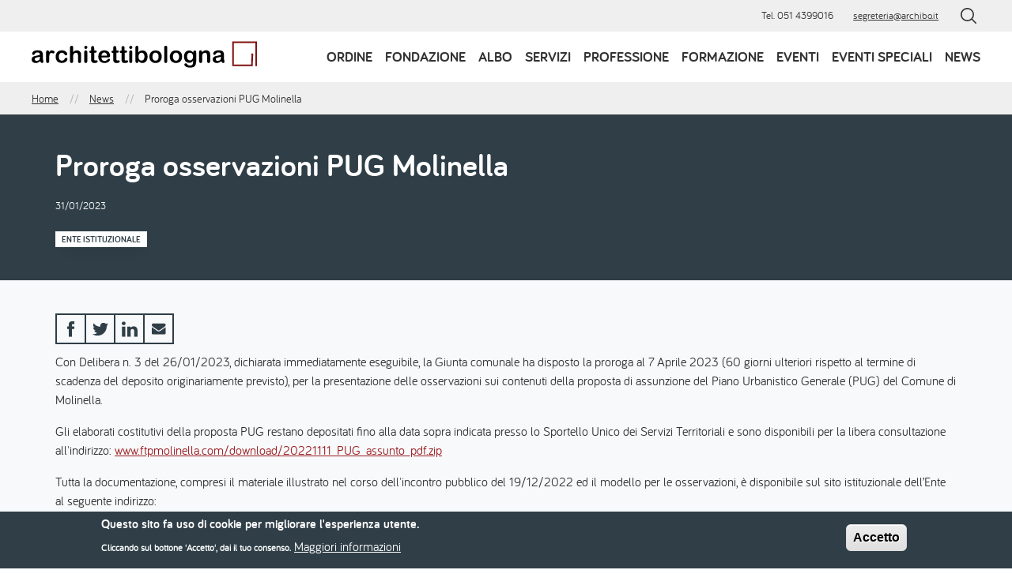

--- FILE ---
content_type: text/html; charset=UTF-8
request_url: https://archibo.it/news/proroga-osservazioni-pug-molinella
body_size: 18833
content:
<!DOCTYPE html>
<html lang="it" dir="ltr" prefix="og: https://ogp.me/ns#">
  <head>
    <meta charset="utf-8" />
<script>var _paq = _paq || [];(function(){var u=(("https:" == document.location.protocol) ? "https://analytics.archibo.it/" : "http://analytics.archibo.it/");_paq.push(["setSiteId", "1"]);_paq.push(["setTrackerUrl", u+"matomo.php"]);_paq.push(["setDoNotTrack", 1]);if (!window.matomo_search_results_active) {_paq.push(["trackPageView"]);}_paq.push(["setIgnoreClasses", ["no-tracking","colorbox"]]);_paq.push(["enableLinkTracking"]);var d=document,g=d.createElement("script"),s=d.getElementsByTagName("script")[0];g.type="text/javascript";g.defer=true;g.async=true;g.src=u+"matomo.js";s.parentNode.insertBefore(g,s);})();</script>
<meta name="description" content="Scadenza prorogata al 7 aprile 2023" />
<link rel="canonical" href="https://archibo.it/news/proroga-osservazioni-pug-molinella" />
<meta property="og:site_name" content="Ordine degli Architetti di Bologna" />
<meta property="og:type" content="article" />
<meta property="og:url" content="https://archibo.it/news/proroga-osservazioni-pug-molinella" />
<meta property="og:title" content="Proroga osservazioni PUG Molinella" />
<meta property="og:description" content="Scadenza prorogata al 7 aprile 2023" />
<meta name="Generator" content="Drupal 10 (https://www.drupal.org)" />
<meta name="MobileOptimized" content="width" />
<meta name="HandheldFriendly" content="true" />
<meta name="viewport" content="width=device-width, initial-scale=1.0" />
<style>div#sliding-popup, div#sliding-popup .eu-cookie-withdraw-banner, .eu-cookie-withdraw-tab {background: #2f3e47} div#sliding-popup.eu-cookie-withdraw-wrapper { background: transparent; } #sliding-popup h1, #sliding-popup h2, #sliding-popup h3, #sliding-popup p, #sliding-popup label, #sliding-popup div, .eu-cookie-compliance-more-button, .eu-cookie-compliance-secondary-button, .eu-cookie-withdraw-tab { color: #ffffff;} .eu-cookie-withdraw-tab { border-color: #ffffff;}</style>
<link rel="icon" href="/themes/custom/archibo_theme/favicon.ico" type="image/vnd.microsoft.icon" />

    <title>Proroga osservazioni PUG Molinella | Ordine degli Architetti di Bologna</title>
    <link rel="stylesheet" media="all" href="/sites/default/files/css/css_q0XxKfMPly4-mrrwKHaJMEwUsk9NNi0-XRf7mYM1YBs.css?delta=0&amp;language=it&amp;theme=archibo_theme&amp;include=eJx1jkEOgzAQAz8UlCdFJjGwYsMidjmkry-q1Ft78njkg3HVTWYrsbEzr2ozdPIYKseaqsJ95E53rPRvP6wxVbv40NWh8mJqCJZFqC2fsqNhJN6lmu3CJ_qpgqMy_5KlccGtkZx47hScUnCHfRYM5j8--fBgzzOcb8yBTvc" />
<link rel="stylesheet" media="all" href="/sites/default/files/css/css_fJ4KZk_eoUofEdN8tZZep28GerFVRJzVMVebGwwNyE4.css?delta=1&amp;language=it&amp;theme=archibo_theme&amp;include=eJx1jkEOgzAQAz8UlCdFJjGwYsMidjmkry-q1Ft78njkg3HVTWYrsbEzr2ozdPIYKseaqsJ95E53rPRvP6wxVbv40NWh8mJqCJZFqC2fsqNhJN6lmu3CJ_qpgqMy_5KlccGtkZx47hScUnCHfRYM5j8--fBgzzOcb8yBTvc" />

    
  </head>
  <body class="path-proroga-osservazioni-pug-molinella path-node page-node-type-news">
        <a href="#main-content" class="visually-hidden focusable skip-link">
      Salta al contenuto principale
    </a>
    
      <div class="dialog-off-canvas-main-canvas" data-off-canvas-main-canvas>
    <div class="layout-container">

  <header role="banner" class="site-header">
    <div class="site-header__top">
        <div class="region region-top-header">
    <div id="block-contattirapidi" class="contatti_rapidi block-basic_block block block-block-content block-block-contentb538720c-4e70-45b4-a4f6-e299736822fa">
  
          
        
            <div class="field field--name-body field--type-text-with-summary field--label-hidden field__item"><ul class="contatti">
	<li>Tel. 051 4399016</li>
	<li><a href="mailto:segreteria@archibo.it">segreteria@archibo.it</a></li>
</ul></div>
      
    </div>

  </div>


      <button class="search-button js-search-toggler" aria-expanded="false" aria-controls="search-wrapper" aria-labelledby="search-button-label">
        <span id="search-button-label" hidden>Open search</span>
  			<svg class="icon-open" aria-hidden="true" focusable="false">
          <use xlink:href="#icon-search"></use>
      	</svg>
        <svg class="icon-close" aria-hidden="true" focusable="false">
          <use xlink:href="#icon-close"></use>
        </svg>
      </button>
    </div>

    <div class="site-header__main">
      <button class="burger-button js-nav-toggler" id="nav-toggler" aria-controls="menu-container" aria-expanded="false">
        <svg><use xlink:href="#icon-hamburger"></use></svg>
      </button>

      <a href="/" rel="home" class="site-logo">
        <svg role="img" aria-labelledby="logoTitle">
          <title id="logoTitle">Logo Archibo - Torna alla homepage</title>
          <use xlink:href="#archibo-logo" class="svg-logo--header"></use>
        </svg>
      </a>

      <button class="search-button js-search-toggler" aria-expanded="false" aria-controls="search-wrapper">
  			<svg aria-hidden="true" focusable="false">
          <use xlink:href="#icon-search"></use>
      	</svg>
      </button>
        <div class="region region-header">
    <nav role="navigation" aria-labelledby="block-navigazioneprincipale-menu" id="block-navigazioneprincipale" class="nav-main block block-menu navigation menu--main">

            
  <h2 class="block__title visually-hidden" id="block-navigazioneprincipale-menu">Navigazione principale</h2>
  

        
              <ul blockname="block-navigazioneprincipale" class="nav-main__items">
                          <li class="menu-item menu-item--hasChildren menu-item--expanded menu-item--1 menu-level--1">
        <a href="/ordine" data-drupal-link-system-path="node/34">Ordine</a>
                                <div class="subnav-wrapper">
        <div class="subnav-container">
          <ul class="subnav">
                          <li class="menu-item menu-level--2">
        <a href="/ordine/albo-professionale-sezioni-e-competenze" data-drupal-link-system-path="node/9159">Sezioni e Competenze</a>
              </li>
                      <li class="no-subchildren menu-item menu-item--hasChildren menu-item--expanded menu-level--2">
        <a href="/ordine/il-consiglio" data-drupal-link-system-path="node/41">Il Consiglio</a>
                                <div class="subnav-wrapper">
        <div class="subnav-container">
          <ul class="subnav">
                          <li class="menu-item menu-level--3">
        <a href="/ordine/il-consiglio/i-precedenti-consigli" data-drupal-link-system-path="node/1974">I precedenti consigli</a>
              </li>
                      <li class="menu-item menu-level--3">
        <a href="/ordine/il-consiglio/la-storia-dellordine" data-drupal-link-system-path="node/38">La Storia dell&#039;Ordine</a>
              </li>
                      <li class="menu-item menu-level--3">
        <a href="http://www.archibo.it/eventi/archivio-eventi?f%5B0%5D=tag_archivio_eventi%3AConsiglio%20dell%E2%80%99Ordine">Iniziative 2125</a>
              </li>
        </ul>
          </div>
    </div>
      
              </li>
                      <li class="menu-item menu-level--2">
        <a href="/ordine/il-consiglio-di-disciplina" data-drupal-link-system-path="node/248">Il Consiglio di Disciplina</a>
              </li>
                      <li class="menu-item menu-item--hasChildren menu-item--expanded menu-level--2">
        <a href="/ordine/commissioni" data-drupal-link-system-path="node/44">Commissioni e Gruppi</a>
                                <div class="subnav-wrapper">
        <div class="subnav-container">
          <ul class="subnav">
                          <li class="menu-item menu-item--hasChildren menu-item--expanded menu-level--3">
        <span>Area Professione</span>
                                <div class="subnav-wrapper">
        <div class="subnav-container">
          <ul class="subnav">
                          <li class="menu-item menu-item--hasChildren menu-item--expanded menu-level--4">
        <a href="/ordine/commissioni/normative" data-drupal-link-system-path="node/65">Normative</a>
                                <div class="subnav-wrapper">
        <div class="subnav-container">
          <ul class="subnav">
                          <li class="menu-item menu-level--5">
        <a href="/ordine/commissioni/normative/la-mischia-del-giovedi" data-drupal-link-system-path="node/2294">La Mischia del Giovedì</a>
              </li>
                      <li class="menu-item menu-level--5">
        <a href="/ordine/commissioni/normative/documenti-verbali" data-drupal-link-system-path="ordine/commissioni/normative/documenti-verbali">Verbali delle sedute e delle attività</a>
              </li>
                      <li class="menu-item menu-level--5">
        <a href="/ordine/commissioni/normative/documenti" data-drupal-link-system-path="ordine/commissioni/normative/documenti">Documenti</a>
              </li>
                      <li class="menu-item menu-level--5">
        <a href="/ordine/commissioni/normative/link-utili" data-drupal-link-system-path="node/123">Link utili</a>
              </li>
        </ul>
          </div>
    </div>
      
              </li>
                      <li class="menu-item menu-item--hasChildren menu-item--expanded menu-level--4">
        <a href="/ordine/commissioni-e-gruppi/area-professione/commissione-formazione-universita-e-tirocini" data-drupal-link-system-path="node/59">Formazione, Università e Tirocini</a>
                                <div class="subnav-wrapper">
        <div class="subnav-container">
          <ul class="subnav">
                          <li class="menu-item menu-level--5">
        <a href="/ordine/commissioni/formazione/link-utili" data-drupal-link-system-path="node/64">Link utili</a>
              </li>
        </ul>
          </div>
    </div>
      
              </li>
                      <li class="menu-item menu-level--4">
        <a href="/ordine/commissioni-e-gruppi/area-professione/commissione-compensi" data-drupal-link-system-path="node/2292">Compensi</a>
              </li>
                      <li class="menu-item menu-level--4">
        <a href="/ordine/commissioni-e-gruppi/area-professione/gruppo-valutatori-catasto-ctu" data-drupal-link-system-path="node/2300">Gruppo Valutatori-Catasto-CTU</a>
              </li>
                      <li class="menu-item menu-level--4">
        <a href="/ordine/commissioni-e-gruppi/area-professione/gruppo-ctu" data-drupal-link-system-path="node/2299">Gruppo CTU</a>
              </li>
                      <li class="menu-item menu-level--4">
        <a href="/ordine/commissioni-e-gruppi/area-professione/gruppo-catasto" data-drupal-link-system-path="node/2298">Gruppo Catasto</a>
              </li>
        </ul>
          </div>
    </div>
      
              </li>
                      <li class="menu-item menu-item--hasChildren menu-item--expanded menu-level--3">
        <span>Area Cultura</span>
                                <div class="subnav-wrapper">
        <div class="subnav-container">
          <ul class="subnav">
                          <li class="menu-item menu-item--hasChildren menu-item--expanded menu-level--4">
        <a href="/ordine/commissioni-e-gruppi/area-cultura/commissione-concorsi" data-drupal-link-system-path="node/52">Concorsi</a>
                                <div class="subnav-wrapper">
        <div class="subnav-container">
          <ul class="subnav">
                          <li class="menu-item menu-level--5">
        <a href="/ordine/commissioni/concorsi/documenti" data-drupal-link-system-path="ordine/commissioni/concorsi/documenti">Documenti</a>
              </li>
                      <li class="menu-item menu-level--5">
        <a href="/ordine/commissioni/concorsi/link-utili" data-drupal-link-system-path="node/58">Link utili</a>
              </li>
        </ul>
          </div>
    </div>
      
              </li>
                      <li class="menu-item menu-item--hasChildren menu-item--expanded menu-level--4">
        <a href="/ordine/commissioni-e-gruppi/area-cultura/commissione-cultura" data-drupal-link-system-path="node/45">Cultura</a>
                                <div class="subnav-wrapper">
        <div class="subnav-container">
          <ul class="subnav">
                          <li class="menu-item menu-level--5">
        <a href="/ordine/commissioni/cultura/documenti" data-drupal-link-system-path="ordine/commissioni/cultura/documenti">Documenti</a>
              </li>
                      <li class="menu-item menu-level--5">
        <a href="/ordine/commissioni/cultura/link-utili" data-drupal-link-system-path="node/51">Link utili</a>
              </li>
        </ul>
          </div>
    </div>
      
              </li>
                      <li class="menu-item menu-item--hasChildren menu-item--expanded menu-level--4">
        <a href="/ordine/gruppo-archivi" data-drupal-link-system-path="node/136">Gruppo Archivi</a>
                                <div class="subnav-wrapper">
        <div class="subnav-container">
          <ul class="subnav">
                          <li class="menu-item menu-level--5">
        <a href="/ordine/gruppi/gruppo-archivi/documenti" data-drupal-link-system-path="ordine/gruppi/gruppo-archivi/documenti">Documenti</a>
              </li>
        </ul>
          </div>
    </div>
      
              </li>
                      <li class="menu-item menu-item--hasChildren menu-item--expanded menu-level--4">
        <a href="/ordine/commissioni-e-gruppi/area-cultura/gruppo-pagine-darchitettura" data-drupal-link-system-path="node/5833">Pagine d&#039;Architettura</a>
                                <div class="subnav-wrapper">
        <div class="subnav-container">
          <ul class="subnav">
                          <li class="menu-item menu-level--5">
        <a href="/ordine/commissioni-e-gruppi/area-cultura/pagine-darchitettura/letture" data-drupal-link-system-path="node/7286">Letture…</a>
              </li>
        </ul>
          </div>
    </div>
      
              </li>
                      <li class="menu-item menu-level--4">
        <a href="/ordine/commissioni-e-gruppi/area-cultura/commissione-comunicazione" data-drupal-link-system-path="node/9103">Comunicazione</a>
              </li>
        </ul>
          </div>
    </div>
      
              </li>
                      <li class="menu-item menu-item--hasChildren menu-item--expanded menu-level--3">
        <span>Area Territorio e Transizione Ecologica</span>
                                <div class="subnav-wrapper">
        <div class="subnav-container">
          <ul class="subnav">
                          <li class="menu-item menu-item--hasChildren menu-item--expanded menu-level--4">
        <a href="/ordine/commissioni-e-gruppi/area-territorio-e-transizione-ecologica/commissione-ambiente-paesaggio" data-drupal-link-system-path="node/132">Ambiente-Paesaggio-Infrastrutture</a>
                                <div class="subnav-wrapper">
        <div class="subnav-container">
          <ul class="subnav">
                          <li class="menu-item menu-level--5">
        <a href="/ordine/commissioni/ambiente/documenti" data-drupal-link-system-path="ordine/commissioni/ambiente/documenti">Documenti</a>
              </li>
        </ul>
          </div>
    </div>
      
              </li>
                      <li class="menu-item menu-level--4">
        <a href="/ordine/commissioni-e-gruppi/area-territorio-e-transizione-ecologica/gruppo-esteri" data-drupal-link-system-path="node/5834">Gruppo Esteri</a>
              </li>
        </ul>
          </div>
    </div>
      
              </li>
                      <li class="menu-item menu-item--hasChildren menu-item--expanded menu-level--3">
        <span>Area Welfare</span>
                                <div class="subnav-wrapper">
        <div class="subnav-container">
          <ul class="subnav">
                          <li class="menu-item menu-item--hasChildren menu-item--expanded menu-level--4">
        <a href="/ordine/commissioni-e-gruppi/area-welfare/gruppo-inarcassa" data-drupal-link-system-path="node/131">Gruppo Inarcassa</a>
                                <div class="subnav-wrapper">
        <div class="subnav-container">
          <ul class="subnav">
                          <li class="menu-item menu-level--5">
        <a href="/ordine/commissioni/inarcassa/documenti" data-drupal-link-system-path="ordine/commissioni/inarcassa/documenti">Documenti</a>
              </li>
        </ul>
          </div>
    </div>
      
              </li>
                      <li class="menu-item menu-level--4">
        <a href="/ordine/commissioni-e-gruppi/area-welfare/commissione-pari-opportunita" data-drupal-link-system-path="node/5835">Commissione Pari Opportunità</a>
              </li>
        </ul>
          </div>
    </div>
      
              </li>
        </ul>
          </div>
    </div>
      
              </li>
                      <li class="menu-item menu-level--2">
        <a href="http://www.gazzettaamministrativa.it/opencms/opencms/_gazzetta_amministrativa/amministrazione_trasparente/_emilia_romagna/_ordine_degli_architetti_di_bologna" title="Amministrazione Trasparente NWE">Amministrazione Trasparente </a>
              </li>
                      <li class="menu-item menu-level--2">
        <a href="/ordine/whistleblowing" data-drupal-link-system-path="node/6445">Whistleblowing</a>
              </li>
                      <li class="menu-item menu-level--2">
        <a href="/news/informativa-e-materiale" data-drupal-link-system-path="node/6155">Stakeholders</a>
              </li>
                      <li class="menu-item menu-level--2">
        <a href="https://ww2.gazzettaamministrativa.it/opencms/opencms/_gazzetta_amministrativa/amministrazione_trasparente/_emilia_romagna/_ordine_degli_architetti_di_bologna/224_alt_con_acc_civ/">Accesso civico generalizzato</a>
              </li>
                      <li class="menu-item menu-item--hasChildren menu-item--expanded menu-level--2">
        <a href="/ordine/bilancio-sociale-0" data-drupal-link-system-path="node/8611">Bilancio Sociale</a>
                                <div class="subnav-wrapper">
        <div class="subnav-container">
          <ul class="subnav">
                          <li class="menu-item menu-level--3">
        <a href="/ordine/bilancio-sociale/bs13" data-drupal-link-system-path="node/2365">BS&#039;13</a>
              </li>
                      <li class="menu-item menu-level--3">
        <a href="/ordine/bilancio-sociale/bs14" data-drupal-link-system-path="node/2366">BS&#039;14</a>
              </li>
                      <li class="menu-item menu-level--3">
        <a href="/ordine/bilancio-sociale/bs15" data-drupal-link-system-path="node/2367">BS&#039;15</a>
              </li>
                      <li class="menu-item menu-level--3">
        <a href="/ordine/bilancio-sociale/bs16" data-drupal-link-system-path="node/2368">BS&#039;16</a>
              </li>
                      <li class="menu-item menu-level--3">
        <a href="/ordine/bilancio-sociale/bs1718" data-drupal-link-system-path="node/3979">BS&#039;17/&#039;18</a>
              </li>
                      <li class="menu-item menu-level--3">
        <a href="/ordine/bilancio-sociale/bs-192021" data-drupal-link-system-path="node/6611">BS &#039;19/&#039;20/&#039;21</a>
              </li>
                      <li class="menu-item menu-level--3">
        <a href="/ordine/bilancio-sociale/bs-202220232024" data-drupal-link-system-path="node/8610">BS&#039;22/&#039;23/&#039;24</a>
              </li>
        </ul>
          </div>
    </div>
      
              </li>
                      <li class="menu-item menu-item--hasChildren menu-item--expanded menu-level--2">
        <a href="/ordine/pubblicazioni-dellordine/10-anni-di-concorsi" data-drupal-link-system-path="node/6287">Pubblicazioni dell&#039;Ordine</a>
                                <div class="subnav-wrapper">
        <div class="subnav-container">
          <ul class="subnav">
                          <li class="menu-item menu-level--3">
        <a href="/ordine/pubblicazioni-dellordine/10-anni-di-concorsi" data-drupal-link-system-path="node/6287">10! Anni di concorsi</a>
              </li>
                      <li class="menu-item menu-level--3">
        <a href="/ordine/pubblicazioni-dellordine/citta-come-cultura" data-drupal-link-system-path="node/8297">Città Come Cultura</a>
              </li>
                      <li class="menu-item menu-level--3">
        <a href="/ordine/pubblicazioni-dellordine/la-madonna-grassa-nel-portico-di-san-lucaandrea-ferreri" data-drupal-link-system-path="node/6286">la Madonna Grassa nel portico di San Luca_Andrea Ferreri scultore/architetto</a>
              </li>
        </ul>
          </div>
    </div>
      
              </li>
                      <li class="menu-item menu-level--2">
        <a href="/archivio" data-drupal-link-system-path="node/43">Patrimonio archivistico</a>
              </li>
                      <li class="menu-item menu-level--2">
        <a href="/ordine/customer-satisfaction-sito-internet" data-drupal-link-system-path="node/7079">Customer Satisfaction Sito</a>
              </li>
                      <li class="menu-item menu-level--2">
        <a href="/ordine/contatti" data-drupal-link-system-path="node/15">Contatti</a>
              </li>
                      <li class="menu-item menu-item--hasChildren menu-item--expanded menu-level--2">
        <a href="/servizi/biblioteca" data-drupal-link-system-path="node/7568">Biblioteca</a>
                                <div class="subnav-wrapper">
        <div class="subnav-container">
          <ul class="subnav">
                          <li class="menu-item menu-level--3">
        <a href="/ordine/commissioni-e-gruppi/area-cultura/pagine-darchitettura/letture" data-drupal-link-system-path="node/7286">Consigli di lettura</a>
              </li>
        </ul>
          </div>
    </div>
      
              </li>
        </ul>
          </div>
    </div>
      
              </li>
                      <li class="menu-item menu-item--hasChildren menu-item--expanded menu-item--2 menu-level--1">
        <a href="/fondazione" data-drupal-link-system-path="node/8897">Fondazione</a>
                                <div class="subnav-wrapper">
        <div class="subnav-container">
          <ul class="subnav">
                          <li class="menu-item menu-level--2">
        <a href="/fondazione/consiglio" data-drupal-link-system-path="node/8898">Consiglio</a>
              </li>
                      <li class="menu-item menu-level--2">
        <a href="/fondazione/collabora-con-noi" data-drupal-link-system-path="node/8899">Collabora con noi</a>
              </li>
                      <li class="menu-item menu-level--2">
        <a href="/fondazione/trasparenza" data-drupal-link-system-path="node/8901">Trasparenza</a>
              </li>
        </ul>
          </div>
    </div>
      
              </li>
                      <li class="menu-item menu-item--hasChildren menu-item--expanded menu-item--3 menu-level--1">
        <a href="/iscrizione-allalbo" data-drupal-link-system-path="node/5115">Albo</a>
                                <div class="subnav-wrapper">
        <div class="subnav-container">
          <ul class="subnav">
                          <li class="menu-item menu-level--2">
        <a href="/iscrizione-allalbo" data-drupal-link-system-path="node/5115">Iscrizione</a>
              </li>
                      <li class="no-subchildren menu-item menu-item--hasChildren menu-item--expanded menu-level--2">
        <a href="/albo/quote-di-iscrizione" data-drupal-link-system-path="node/5116">Quote di iscrizione</a>
                                <div class="subnav-wrapper">
        <div class="subnav-container">
          <ul class="subnav">
                          <li class="menu-item menu-level--3">
        <a href="/albo/quote-di-iscrizione/informazioni-utili-il-pagamento" data-drupal-link-system-path="node/5117">Informazioni utili per il pagamento</a>
              </li>
        </ul>
          </div>
    </div>
      
              </li>
                      <li class="menu-item menu-level--2">
        <a href="/albo/albo-online" data-drupal-link-system-path="node/435">Albo online</a>
              </li>
        </ul>
          </div>
    </div>
      
              </li>
                      <li class="menu-item menu-item--hasChildren menu-item--expanded menu-item--4 menu-level--1">
        <span>Servizi</span>
                                <div class="subnav-wrapper">
        <div class="subnav-container">
          <ul class="subnav">
                          <li class="menu-item menu-level--2">
        <a href="/servizi/servizi-sede" data-drupal-link-system-path="node/5125">Servizi in sede</a>
              </li>
                      <li class="no-subchildren menu-item menu-level--2">
        <a href="/servizi/ricevimento-consulenza" data-drupal-link-system-path="node/141">Ricevimento/Consulenza</a>
              </li>
                      <li class="menu-item menu-level--2">
        <a href="/servizi/rilascio-pareri" data-drupal-link-system-path="node/5133">Rilascio pareri</a>
              </li>
                      <li class="menu-item menu-level--2">
        <a href="/servizi/sportelli-gratuiti" data-drupal-link-system-path="node/5126">Sportelli gratuiti</a>
              </li>
                      <li class="menu-item menu-level--2">
        <a href="/servizi/convenzioni" data-drupal-link-system-path="servizi/convenzioni">Offerte per gli iscritti</a>
              </li>
                      <li class="menu-item menu-level--2">
        <a href="/servizi/cerco-offro-lavoro" data-drupal-link-system-path="servizi/cerco-offro-lavoro">Cerco/Offro lavoro</a>
              </li>
                      <li class="menu-item menu-level--2">
        <a href="/servizi/cerco-offro-spazi" data-drupal-link-system-path="servizi/cerco-offro-spazi">Cerco/Offro spazi</a>
              </li>
                      <li class="no-subchildren menu-item menu-item--hasChildren menu-item--expanded menu-level--2">
        <a href="/servizi/tirocini" data-drupal-link-system-path="node/5122">Tirocini</a>
                                <div class="subnav-wrapper">
        <div class="subnav-container">
          <ul class="subnav">
                          <li class="menu-item menu-level--3">
        <a href="/servizi/tirocini/tirocinio-professionale-tempi-e-moduli" data-drupal-link-system-path="node/5124">Tempi e moduli</a>
              </li>
        </ul>
          </div>
    </div>
      
              </li>
                      <li class="menu-item menu-level--2">
        <a href="/servizi/spazio-etico" data-drupal-link-system-path="node/5836">Spazio Etico</a>
              </li>
                      <li class="menu-item menu-level--2">
        <a href="/servizi/spazio-giovani" data-drupal-link-system-path="node/5837">Spazio Giovani</a>
              </li>
                      <li class="menu-item menu-level--2">
        <a href="/servizi/biblioteca" data-drupal-link-system-path="node/7568">Biblioteca</a>
              </li>
        </ul>
          </div>
    </div>
      
              </li>
                      <li class="menu-item menu-item--hasChildren menu-item--expanded menu-item--5 menu-level--1">
        <span>Professione</span>
                                <div class="subnav-wrapper">
        <div class="subnav-container">
          <ul class="subnav">
                          <li class="menu-item menu-level--2">
        <a href="/professione/professione-obblighi-e-tutele" data-drupal-link-system-path="node/5127">Obblighi e tutele</a>
              </li>
                      <li class="menu-item menu-level--2">
        <a href="/professione/professione-deontologia" data-drupal-link-system-path="node/5128">Deontologia</a>
              </li>
                      <li class="menu-item menu-level--2">
        <a href="/professione/servizi-inarcassa" data-drupal-link-system-path="node/5129">Servizi Inarcassa</a>
              </li>
                      <li class="menu-item menu-level--2">
        <a href="/professione/strumenti-la-professione" data-drupal-link-system-path="node/5130">Strumenti per la professione</a>
              </li>
        </ul>
          </div>
    </div>
      
              </li>
                      <li class="menu-item menu-item--6 menu-level--1">
        <a href="/formazione" data-drupal-link-system-path="node/149">Formazione</a>
              </li>
                      <li class="menu-item menu-item--7 menu-level--1">
        <a href="/eventi" data-drupal-link-system-path="eventi">Eventi</a>
              </li>
                      <li class="menu-item menu-item--8 menu-level--1">
        <a href="/eventi-speciali" data-drupal-link-system-path="eventi-speciali">Eventi speciali</a>
              </li>
                      <li class="menu-item menu-item--9 menu-level--1">
        <a href="/news" data-drupal-link-system-path="news">News</a>
              </li>
                      <li class="item-hidden menu-item menu-item--hasChildren menu-item--expanded menu-item--10 menu-level--1">
        <a href="/archivio" data-drupal-link-system-path="node/43">Archivi</a>
                                <div class="subnav-wrapper">
        <div class="subnav-container">
          <ul class="subnav">
                          <li class="menu-item menu-level--2">
        <a href="/archivi/fondo-cavani" data-drupal-link-system-path="node/8219">Fondo Cavani</a>
              </li>
                      <li class="menu-item menu-level--2">
        <a href="/archivi/fondo-de-angeli" data-drupal-link-system-path="node/2330">Fondo De Angeli</a>
              </li>
                      <li class="menu-item menu-level--2">
        <a href="/archivio/fondo-muggia" data-drupal-link-system-path="node/2328">Fondo Muggia</a>
              </li>
                      <li class="menu-item menu-level--2">
        <a href="/archivio/fondo-pancaldi" data-drupal-link-system-path="node/2329">Fondo Pancaldi</a>
              </li>
                      <li class="menu-item menu-level--2">
        <a href="/archivi/fondo-parmeggiani" data-drupal-link-system-path="node/8218">Fondo Parmeggiani</a>
              </li>
                      <li class="menu-item menu-level--2">
        <a href="/archivio/fondo-pompei" data-drupal-link-system-path="node/2331">Fondo Pompei</a>
              </li>
                      <li class="menu-item menu-level--2">
        <a href="/archivio/fondo-saccenti" data-drupal-link-system-path="node/2332">Fondo Saccenti</a>
              </li>
                      <li class="menu-item menu-level--2">
        <a href="/archivio/fondo-riviste-legnani" data-drupal-link-system-path="node/2334">Fondo riviste Legnani</a>
              </li>
        </ul>
          </div>
    </div>
      
              </li>
        </ul>
      


  </nav>

  </div>

    </div>
  </header>

  <div id="search-wrapper" class="search-wrapper">
    <button class="close-button js-search-toggler" aria-expanded="true" aria-controls="search-wrapper">
      <svg focusable="false">
        <use xlink:href="#icon-close"></use>
      </svg>
    </button>

      <div class="region region-search">
    <div class="views-exposed-form block block-views block-views-exposed-filter-blocksearch-vultr-main-search" data-drupal-selector="views-exposed-form-search-vultr-main-search" id="block-search-form">
  
          
        <form action="/search" method="get" id="views-exposed-form-search-vultr-main-search" accept-charset="UTF-8">
  <div class="form--inline clearfix">
  <div class="js-form-item form-item js-form-type-search-api-autocomplete form-type-search-api-autocomplete js-form-item-search-api-fulltext form-item-search-api-fulltext">
      <label for="edit-search-api-fulltext">Cerca nel sito</label>
        <input placeholder="Cerca nel sito" data-drupal-selector="edit-search-api-fulltext" data-search-api-autocomplete-search="search_vultr" class="form-autocomplete form-text" data-autocomplete-path="/search_api_autocomplete/search_vultr?display=main_search&amp;&amp;filter=search_api_fulltext" type="text" id="edit-search-api-fulltext" name="search_api_fulltext" value="" size="30" maxlength="128" />

        </div>
<div data-drupal-selector="edit-actions" class="form-actions js-form-wrapper form-wrapper" id="edit-actions"><input data-drupal-selector="edit-submit-search-vultr" type="submit" id="edit-submit-search-vultr" value="Invia" class="button js-form-submit form-submit" />
</div>

</div>

</form>

    </div>

  </div>

    <div class="search-by-tag">
  <h4 class="title">Cerca per argomento</h4>

  <ul class="search-by-tag__tags">
          <li>
        <a href="/tag/acecae">ACE/CAE</a>
      </li>
          <li>
        <a href="/tag/acustica">Acustica</a>
      </li>
          <li>
        <a href="/tag/affidamento-incarico">Affidamento Incarico</a>
      </li>
          <li>
        <a href="/tag/affidamento-servizi">Affidamento servizi</a>
      </li>
          <li>
        <a href="/tag/agenzia-del-territorio-ufficio-provinciale-di-bologna">Agenzia del Territorio- Ufficio Provinciale di Bologna</a>
      </li>
          <li>
        <a href="/tag/agenzia-delle-entrate">Agenzia delle Entrate</a>
      </li>
          <li>
        <a href="/tag/altro-ordinecollegio-professionale">Altro Ordine/Collegio professionale</a>
      </li>
          <li>
        <a href="/tag/ambiente">Ambiente</a>
      </li>
          <li>
        <a href="/tag/archibo">Archibo</a>
      </li>
          <li>
        <a href="/tag/archivi-storici">Archivi storici</a>
      </li>
          <li>
        <a href="/tag/associazione">Associazione</a>
      </li>
          <li>
        <a href="/tag/cantiere">Cantiere</a>
      </li>
          <li>
        <a href="/tag/catasto">Catasto</a>
      </li>
          <li>
        <a href="/tag/certificazione-energetica">Certificazione Energetica</a>
      </li>
          <li>
        <a href="/tag/citta-e-territorio">Città e territorio</a>
      </li>
          <li>
        <a href="/tag/citta-metropolitana-bo">Città Metropolitana BO</a>
      </li>
          <li>
        <a href="/tag/cnappc">CNAPPC</a>
      </li>
          <li>
        <a href="/tag/compensi">Compensi</a>
      </li>
          <li>
        <a href="/tag/comune-bo">Comune BO</a>
      </li>
          <li>
        <a href="/tag/comune-della-provincia-di-bologna">Comune della Provincia di Bologna</a>
      </li>
          <li>
        <a href="/tag/comunicato-stampa">Comunicato Stampa</a>
      </li>
          <li>
        <a href="/tag/concorsi-premi">Concorsi /Premi</a>
      </li>
          <li>
        <a href="/tag/conservazione-e-restauro">Conservazione e Restauro</a>
      </li>
          <li>
        <a href="/tag/consiglio-dellordine">Consiglio dell’Ordine</a>
      </li>
          <li>
        <a href="/tag/consiglio-disciplina">Consiglio Disciplina</a>
      </li>
          <li>
        <a href="/tag/cqap">CQAP</a>
      </li>
          <li>
        <a href="/tag/cultura">Cultura</a>
      </li>
          <li>
        <a href="/tag/deontologia">Deontologia</a>
      </li>
          <li>
        <a href="/tag/design">Design</a>
      </li>
          <li>
        <a href="/tag/ente-istituzionale">Ente istituzionale</a>
      </li>
          <li>
        <a href="/tag/european-commission">European Commission</a>
      </li>
          <li>
        <a href="/tag/federazione-er">Federazione ER</a>
      </li>
          <li>
        <a href="/tag/fondazione-architetti-bologna">Fondazione Architetti Bologna</a>
      </li>
          <li>
        <a href="/tag/fondazione-inarcassa">Fondazione Inarcassa</a>
      </li>
          <li>
        <a href="/tag/formazione">Formazione</a>
      </li>
          <li>
        <a href="/tag/inarcassa">Inarcassa</a>
      </li>
          <li>
        <a href="/tag/indicazioni-gli-iscritti">Indicazioni per gli iscritti</a>
      </li>
          <li>
        <a href="/tag/internazionalizzazione">Internazionalizzazione</a>
      </li>
          <li>
        <a href="/tag/mostra">Mostra</a>
      </li>
          <li>
        <a href="/tag/normativa">Normativa</a>
      </li>
          <li>
        <a href="/tag/notiziario-area-legale">Notiziario Area Legale</a>
      </li>
          <li>
        <a href="/tag/prevenzione-incendi-818-dm-050811">Prevenzione Incendi 818 - D.M. 05/08/11</a>
      </li>
          <li>
        <a href="/tag/progettazione">Progettazione</a>
      </li>
          <li>
        <a href="/tag/progetto-europa-sportello-informativo-bandi-e-opportunita">Progetto Europa - sportello informativo, bandi e opportunità</a>
      </li>
          <li>
        <a href="/tag/regione-er">Regione ER</a>
      </li>
          <li>
        <a href="/tag/ricerca-innovazione">Ricerca Innovazione</a>
      </li>
          <li>
        <a href="/tag/sicurezza-dlgs-81">Sicurezza Dlgs 81</a>
      </li>
          <li>
        <a href="/tag/sismica">Sismica</a>
      </li>
          <li>
        <a href="/tag/sostenibilita">Sostenibilità</a>
      </li>
          <li>
        <a href="/tag/tribunale-di-bologna">Tribunale di Bologna</a>
      </li>
          <li>
        <a href="/tag/uia">UIA</a>
      </li>
          <li>
        <a href="/tag/universita">Università</a>
      </li>
      </ul>
</div>

  </div>

  

    <div class="region region-breadcrumb">
    <div id="block-breadcrumb" class="block block-system block-system-breadcrumb-block">
  
          
          <nav class="breadcrumb" role="navigation" aria-labelledby="system-breadcrumb">
    <h2 id="system-breadcrumb" class="visually-hidden">Briciole di pane</h2>
    <ol>
          <li>
                  <a href="/">Home</a>
              </li>
          <li>
                  <a href="/news">News</a>
              </li>
          <li>
                  Proroga osservazioni PUG Molinella
              </li>
        </ol>
  </nav>

    </div>

  </div>


    <div class="region region-highlighted">
    <div data-drupal-messages-fallback class="hidden"></div>
<div id="block-archibo-theme-page-title" class="block-page-title block block-core block-page-title-block">
  
          
        <div class="container">
      
  <h1 class="page-title"><span class="field field--name-title field--type-string field--label-hidden">Proroga osservazioni PUG Molinella</span>
</h1>

  

  <span class="node__date">31/01/2023</span>
  
  
  
  

  
      <div class="field field--name-field-tag field--type-entity-reference field--label-hidden field__items">
              <div class="field__item"><a href="/tag/ente-istituzionale" hreflang="it">Ente istituzionale</a></div>
          </div>
  


    </div>
    </div>

  </div>


  

  

  <main role="main" class="container">
    <a id="main-content" tabindex="-1"></a>
    
    <div class="layout-content">
        <div class="region region-content">
    
<article class="container node--type-news--view-mode-full node node--type-news node--promoted node--view-mode-full">

  
    

  <div class="node__content">
    <nav class="page-share-buttons">
  <ul class="page-share-items">
    <li class="fb">
      <a class="page-share page-share--fb" href="https://www.facebook.com/sharer/sharer.php?u=https%3A%2F%2Farchibo.it%2Fnews%2Fproroga-osservazioni-pug-molinella" title="Share on Facebook">
        <svg role="image" class="icon" height="20" viewBox="0 0 12 24" width="10" xmlns="http://www.w3.org/2000/svg" xmlns:xlink="http://www.w3.org/1999/xlink"><mask id="a" fill="#fff"><path d="m.01972603.00032877h11.02750687v23.67123283h-11.02750687z" fill="#fff" fill-rule="evenodd"/></mask><path d="m2.38750685 4.5849863v3.25808219h-2.38750685v3.98498631h2.38750685v11.8435068h4.90454794v-11.8421917h3.29128771s.3083835-1.91079456.4586301-4.00043839h-3.73084931v-2.72515069c0-.4070137.53424657-.95408219 1.06356164-.95408219h2.67254797v-4.14936986h-3.63452057c-5.14586301 0-5.02520548 3.9889315-5.02520548 4.58465753z" fill-rule="evenodd" mask="url(#a)"/></svg>
      </a>
    </li>
    <li class="tw">
      <a class="page-share page-share--tw" href="https://twitter.com/intent/tweet?url=https%3A%2F%2Farchibo.it%2Fnews%2Fproroga-osservazioni-pug-molinella" title="Share on Twitter">
        <svg role="image" class="icon" enable-background="new 0 0 32 32" height="20" viewBox="0 0 32 32" width="20" >
          <path d="M31.993,6.077C30.816,6.6,29.552,6.953,28.223,7.11c1.355-0.812,2.396-2.098,2.887-3.63  c-1.269,0.751-2.673,1.299-4.168,1.592C25.744,3.797,24.038,3,22.149,3c-3.625,0-6.562,2.938-6.562,6.563  c0,0.514,0.057,1.016,0.169,1.496C10.301,10.785,5.465,8.172,2.227,4.201c-0.564,0.97-0.888,2.097-0.888,3.3  c0,2.278,1.159,4.286,2.919,5.464c-1.075-0.035-2.087-0.329-2.972-0.821c-0.001,0.027-0.001,0.056-0.001,0.082  c0,3.181,2.262,5.834,5.265,6.437c-0.55,0.149-1.13,0.23-1.729,0.23c-0.424,0-0.834-0.041-1.234-0.117  c0.834,2.606,3.259,4.504,6.13,4.558c-2.245,1.76-5.075,2.811-8.15,2.811c-0.53,0-1.053-0.031-1.566-0.092  C2.905,27.913,6.355,29,10.062,29c12.072,0,18.675-10.001,18.675-18.675c0-0.284-0.008-0.568-0.02-0.85  C30,8.55,31.112,7.395,31.993,6.077z" />
        </svg>
      </a>
    </li>
    </li>
    <li class="li">
      <a class="page-share page-share--linkedin" href="//www.linkedin.com/shareArticle?mini=true&url=https%3A%2F%2Farchibo.it%2Fnews%2Fproroga-osservazioni-pug-molinella&title=" title="Share on Linkedin">
        <svg role="image" class="icon" height="20" viewBox="0 0 24 23" width="20" xmlns="http://www.w3.org/2000/svg"><path d="m39 271.06v8.873667h-5.1446667v-8.278667c0-2.079333-.7433333-3.498667-2.6053333-3.498667-1.422 0-2.267.955667-2.6393333 1.881334-.1353334.330666-.1706667.790333-.1706667 1.254v8.642h-5.1456667s.069-14.022334 0-15.474h5.1456667v2.192666c-.0103333.017-.0246667.034-.0336667.050667h.0336667v-.050667c.6836667-1.052 1.9036667-2.556 4.6366667-2.556 3.3856666 0 5.9233333 2.211 5.9233333 6.963667zm-21.0886667-14.06c-1.7603333 0-2.9113333 1.155-2.9113333 2.673333 0 1.485667 1.1183333 2.674334 2.8436667 2.674334h.034c1.7943333 0 2.91-1.188667 2.91-2.674334-.0336667-1.518333-1.1156667-2.673333-2.8763334-2.673333zm-2.6053333 22.933667h5.1433333v-15.474h-5.1433333z" fill-rule="evenodd" transform="translate(-15 -257)"/></svg>
      </a>
    </li>
    <li class="email">
      <a class="page-share page-share--email" href="mailto:?body=https%3A%2F%2Farchibo.it%2Fnews%2Fproroga-osservazioni-pug-molinella" title="Send to a friend" target="_blank">
        <svg role="image" class="icon" height="16" viewBox="0 0 20 16" width="18" xmlns="http://www.w3.org/2000/svg"><g fill-rule="evenodd"><path d="m1.86840721 4.74574517c.24624957.17376728.98853679.68985646 2.2268997 1.54800121 1.23840097.85814475 2.18710103 1.51889414 2.84613824 1.98228622.0724062.05079468.22623609.16121128.46156575.331402.23536772.17030486.43093675.30792611.58655491.41290178.15573231.10493763.34399604.22265954.56498144.35297548.22090931.1302018.42914848.22813851.62467946.29297307.19556904.06536723.37660357.09774647.54314163.09774647h.01091991.01095795c.16653807 0 .3476487-.03241728.5432177-.09774647.1954549-.06483456.4038843-.16288542.6246034-.29297307.2208332-.13046814.4090969-.2480759.5648292-.35297548.1557323-.10497567.3511492-.24259692.586593-.41290178.2352916-.17034291.3893117-.28060732.4617179-.331402.6661523-.46339208 2.3609444-1.6402687 5.0838437-3.53051572.5286452-.36918411.9703116-.81465537 1.3251134-1.33610938.3550682-.52122573.532412-1.06802001.532412-1.64007846 0-.47804073-.1720931-.88725181-.5161272-1.2275952-.3439961-.34041949-.7514189-.51053411-1.2220021-.51053411h-15.99043203c-.55760004 0-.98671047.18826373-1.28725518.5647912-.30050666.37660356-.45075999.84733899-.45075999 1.41216823 0 .45623897.19922169.95064054.59747482 1.48290031.39821508.53229782.82199872.95056444 1.27093239 1.2546857z"/><path d="m18.380141 5.90797314c-2.3751364 1.60758508-4.178633 2.856944-5.4096145 3.74781041-.4127876.30404517-.747652.54139145-1.0048215.71146795-.2571695.1701907-.599187.3439961-1.0265472.5213399-.427208.1776102-.825347.2661489-1.1947594.2661489h-.0110721-.01091991c-.36933631 0-.76770358-.0885387-1.19491158-.2661489-.42720801-.1773438-.76945382-.3511492-1.0265472-.5213399-.25701728-.1700765-.59199584-.40742278-1.00474543-.71146795-.97773103-.7169089-2.77734664-1.96634391-5.39892292-3.74781041-.41290178-.2750142-.77862349-.59024561-1.09727926-.94504741v8.62501297c0 .478269.17011462.8872518.51053411 1.2276333.34034339.3404955.74959252.5106863 1.2275952.5106863h15.99047009c.4778885 0 .8870996-.1701908 1.227481-.5106863.3404956-.3404956.5105341-.7493262.5105341-1.2276333v-8.62501297c-.3114646.34745845-.6734575.66268986-1.0864735.94504741z"/></g></svg>
      </a>
    </li>
  </ul>
</nav>

            <div class="field field--name-body field--type-text-with-summary field--label-hidden field__item"><p>Con Delibera n. 3 del 26/01/2023, dichiarata immediatamente eseguibile, la Giunta comunale ha disposto la proroga al 7 Aprile 2023 (60 giorni ulteriori rispetto al termine di scadenza del deposito originariamente previsto), per la presentazione delle osservazioni sui contenuti della proposta di assunzione del Piano Urbanistico Generale (PUG) del Comune di Molinella.</p>

<p>Gli elaborati costitutivi della proposta PUG restano depositati fino alla data sopra indicata presso lo Sportello Unico dei Servizi Territoriali e sono disponibili per la libera consultazione all'indirizzo: <a href="http://www.ftpmolinella.com/download/20221111_PUG_assunto_pdf.zip">www.ftpmolinella.com/download/20221111_PUG_assunto_pdf.zip</a></p>

<p>Tutta la documentazione, compresi il materiale illustrato nel corso dell'incontro pubblico del 19/12/2022 ed il modello per le osservazioni, è disponibile sul sito istituzionale dell’Ente al seguente indirizzo:<br>
<a href="https://www.comune.molinella.bo.it/ufficio/1/1/49/480/pianificazione-urbanistica/piano-urbanistico-generale-pug">https://www.comune.molinella.bo.it/ufficio/1/1/49/480/pianificazione-urbanistica/piano-urbanistico-generale-pug</a></p></div>
      
  </div>

</article>

  </div>

    </div>
    
  </main>

  

  <footer role="contentinfo" class="site-footer">
    <div class="site-footer__top">
      <div class="site-footer__col">
        <a href="/" rel="home" class="site-logo">
          <svg><use xlink:href="#archibo-logo" class="svg-logo--footer"></use></svg>
          <h5 class="site-slogan">Ordine degli Architetti, Pianificatori, Paesaggisti e Conservatori di Bologna</h5>
        </a>
          <div class="region region-footer">
    <div id="block-contattieorariarchibo" class="block-footer-contacts block-basic_block block block-block-content block-block-contentbe2fe134-65df-46c7-8308-ff4253832ffb">
  
          
        
            <div class="field field--name-body field--type-text-with-summary field--label-hidden field__item"><div class="block-footer-contacts__contatti">
<p>Via Saragozza 175<br>
40135 Bologna<br>
Cf 80039010378<br>
PEC <a href="mailto:archibo@legalmail.it">archibo@legalmail.it</a></p>

<p>Tel. 051 4399016<br>
<a href="mailto:segreteria@archibo.it">segreteria@archibo.it</a></p>
</div>

<div class="block-footer-contacts__orari">
<p>Orari apertura Segreteria:</p>

<ul>
	<li>Lunedì: 10.00 - 17.00</li>
	<li>Martedì: 10.00 - 13.00</li>
	<li>Mercoledì: 10.00 - 17.00</li>
	<li>Giovedì: chiuso</li>
	<li>Venerdì:&nbsp;10.00 - 17.00</li>
</ul>

<p>L'accesso alla sede è solo previo appuntamento,<br>
eccetto per le attività delle Commissioni e/o dei tavoli di lavoro già definiti e programmati.</p>

<p>&nbsp;</p>
</div></div>
      
    </div>

  </div>


        <ul class="social-links">
        	<li>
            <a href="https://www.facebook.com/ordinearchitettibologna" target="_blank">
              <svg aria-labelledby="fbTitle" role="img">
                <title id="fbTitle">Pagina Facebook dell'Ordine</title>
                <use xlink:href="#icon-facebook"></use>
              </svg>
            </a>
          </li>
        	<li>
            <a href="https://twitter.com/architettibo" target="_blank">
              <svg role="img" aria-labelledby="twTitle">
                <title id="twTitle">Pagina Twitter dell'Ordine</title>
                <use xlink:href="#icon-twitter"></use>
              </svg>
            </a>
          </li>
        	<li>
            <a href="https://www.youtube.com/channel/UCNcFUTFddVf2McgPsfXpc4g">
              <svg role="img" aria-labelledby="ytTitle" target="_blank">
                <title id="ytTitle">Pagina Youtube dell'Ordine</title>
                <use xlink:href="#icon-youtube"></use>
              </svg>
            </a>
          </li>
        </ul>
      </div>
      <div class="site-footer__col site-footer__col--menu">
          <div class="region region-footer-navigation">
    <nav role="navigation" aria-labelledby="block-navigazioneprincipale-2-menu" id="block-navigazioneprincipale-2" class="block block-menu navigation menu--main">

            
  <h2 class="block__title visually-hidden" id="block-navigazioneprincipale-2-menu">Menu footer</h2>
  

        
              <ul blockname="block-navigazioneprincipale-2" class="nav-main__items">
                          <li class="menu-item menu-item--hasChildren menu-item--expanded menu-item--1 menu-level--1">
        <a href="/ordine" data-drupal-link-system-path="node/34">Ordine</a>
                                <div class="subnav-wrapper">
        <div class="subnav-container">
          <ul class="subnav">
                          <li class="menu-item menu-level--2">
        <a href="/ordine/albo-professionale-sezioni-e-competenze" data-drupal-link-system-path="node/9159">Sezioni e Competenze</a>
              </li>
                      <li class="no-subchildren menu-item menu-item--collapsed menu-level--2">
        <a href="/ordine/il-consiglio" data-drupal-link-system-path="node/41">Il Consiglio</a>
              </li>
                      <li class="menu-item menu-level--2">
        <a href="/ordine/il-consiglio-di-disciplina" data-drupal-link-system-path="node/248">Il Consiglio di Disciplina</a>
              </li>
                      <li class="menu-item menu-item--collapsed menu-level--2">
        <a href="/ordine/commissioni" data-drupal-link-system-path="node/44">Commissioni e Gruppi</a>
              </li>
                      <li class="menu-item menu-level--2">
        <a href="http://www.gazzettaamministrativa.it/opencms/opencms/_gazzetta_amministrativa/amministrazione_trasparente/_emilia_romagna/_ordine_degli_architetti_di_bologna" title="Amministrazione Trasparente NWE">Amministrazione Trasparente </a>
              </li>
                      <li class="menu-item menu-level--2">
        <a href="/ordine/whistleblowing" data-drupal-link-system-path="node/6445">Whistleblowing</a>
              </li>
                      <li class="menu-item menu-level--2">
        <a href="/news/informativa-e-materiale" data-drupal-link-system-path="node/6155">Stakeholders</a>
              </li>
                      <li class="menu-item menu-level--2">
        <a href="https://ww2.gazzettaamministrativa.it/opencms/opencms/_gazzetta_amministrativa/amministrazione_trasparente/_emilia_romagna/_ordine_degli_architetti_di_bologna/224_alt_con_acc_civ/">Accesso civico generalizzato</a>
              </li>
                      <li class="menu-item menu-item--collapsed menu-level--2">
        <a href="/ordine/bilancio-sociale-0" data-drupal-link-system-path="node/8611">Bilancio Sociale</a>
              </li>
                      <li class="menu-item menu-item--collapsed menu-level--2">
        <a href="/ordine/pubblicazioni-dellordine/10-anni-di-concorsi" data-drupal-link-system-path="node/6287">Pubblicazioni dell&#039;Ordine</a>
              </li>
                      <li class="menu-item menu-level--2">
        <a href="/archivio" data-drupal-link-system-path="node/43">Patrimonio archivistico</a>
              </li>
                      <li class="menu-item menu-level--2">
        <a href="/ordine/customer-satisfaction-sito-internet" data-drupal-link-system-path="node/7079">Customer Satisfaction Sito</a>
              </li>
                      <li class="menu-item menu-level--2">
        <a href="/ordine/contatti" data-drupal-link-system-path="node/15">Contatti</a>
              </li>
                      <li class="menu-item menu-item--collapsed menu-level--2">
        <a href="/servizi/biblioteca" data-drupal-link-system-path="node/7568">Biblioteca</a>
              </li>
        </ul>
          </div>
    </div>
      
              </li>
                      <li class="menu-item menu-item--hasChildren menu-item--expanded menu-item--2 menu-level--1">
        <a href="/fondazione" data-drupal-link-system-path="node/8897">Fondazione</a>
                                <div class="subnav-wrapper">
        <div class="subnav-container">
          <ul class="subnav">
                          <li class="menu-item menu-level--2">
        <a href="/fondazione/consiglio" data-drupal-link-system-path="node/8898">Consiglio</a>
              </li>
                      <li class="menu-item menu-level--2">
        <a href="/fondazione/collabora-con-noi" data-drupal-link-system-path="node/8899">Collabora con noi</a>
              </li>
                      <li class="menu-item menu-level--2">
        <a href="/fondazione/trasparenza" data-drupal-link-system-path="node/8901">Trasparenza</a>
              </li>
        </ul>
          </div>
    </div>
      
              </li>
                      <li class="menu-item menu-item--hasChildren menu-item--expanded menu-item--3 menu-level--1">
        <a href="/iscrizione-allalbo" data-drupal-link-system-path="node/5115">Albo</a>
                                <div class="subnav-wrapper">
        <div class="subnav-container">
          <ul class="subnav">
                          <li class="menu-item menu-level--2">
        <a href="/iscrizione-allalbo" data-drupal-link-system-path="node/5115">Iscrizione</a>
              </li>
                      <li class="no-subchildren menu-item menu-item--collapsed menu-level--2">
        <a href="/albo/quote-di-iscrizione" data-drupal-link-system-path="node/5116">Quote di iscrizione</a>
              </li>
                      <li class="menu-item menu-level--2">
        <a href="/albo/albo-online" data-drupal-link-system-path="node/435">Albo online</a>
              </li>
        </ul>
          </div>
    </div>
      
              </li>
                      <li class="menu-item menu-item--hasChildren menu-item--expanded menu-item--4 menu-level--1">
        <span>Servizi</span>
                                <div class="subnav-wrapper">
        <div class="subnav-container">
          <ul class="subnav">
                          <li class="menu-item menu-level--2">
        <a href="/servizi/servizi-sede" data-drupal-link-system-path="node/5125">Servizi in sede</a>
              </li>
                      <li class="no-subchildren menu-item menu-level--2">
        <a href="/servizi/ricevimento-consulenza" data-drupal-link-system-path="node/141">Ricevimento/Consulenza</a>
              </li>
                      <li class="menu-item menu-level--2">
        <a href="/servizi/rilascio-pareri" data-drupal-link-system-path="node/5133">Rilascio pareri</a>
              </li>
                      <li class="menu-item menu-level--2">
        <a href="/servizi/sportelli-gratuiti" data-drupal-link-system-path="node/5126">Sportelli gratuiti</a>
              </li>
                      <li class="menu-item menu-level--2">
        <a href="/servizi/convenzioni" data-drupal-link-system-path="servizi/convenzioni">Offerte per gli iscritti</a>
              </li>
                      <li class="menu-item menu-level--2">
        <a href="/servizi/cerco-offro-lavoro" data-drupal-link-system-path="servizi/cerco-offro-lavoro">Cerco/Offro lavoro</a>
              </li>
                      <li class="menu-item menu-level--2">
        <a href="/servizi/cerco-offro-spazi" data-drupal-link-system-path="servizi/cerco-offro-spazi">Cerco/Offro spazi</a>
              </li>
                      <li class="no-subchildren menu-item menu-item--collapsed menu-level--2">
        <a href="/servizi/tirocini" data-drupal-link-system-path="node/5122">Tirocini</a>
              </li>
                      <li class="menu-item menu-level--2">
        <a href="/servizi/spazio-etico" data-drupal-link-system-path="node/5836">Spazio Etico</a>
              </li>
                      <li class="menu-item menu-level--2">
        <a href="/servizi/spazio-giovani" data-drupal-link-system-path="node/5837">Spazio Giovani</a>
              </li>
                      <li class="menu-item menu-level--2">
        <a href="/servizi/biblioteca" data-drupal-link-system-path="node/7568">Biblioteca</a>
              </li>
        </ul>
          </div>
    </div>
      
              </li>
                      <li class="menu-item menu-item--hasChildren menu-item--expanded menu-item--5 menu-level--1">
        <span>Professione</span>
                                <div class="subnav-wrapper">
        <div class="subnav-container">
          <ul class="subnav">
                          <li class="menu-item menu-level--2">
        <a href="/professione/professione-obblighi-e-tutele" data-drupal-link-system-path="node/5127">Obblighi e tutele</a>
              </li>
                      <li class="menu-item menu-level--2">
        <a href="/professione/professione-deontologia" data-drupal-link-system-path="node/5128">Deontologia</a>
              </li>
                      <li class="menu-item menu-level--2">
        <a href="/professione/servizi-inarcassa" data-drupal-link-system-path="node/5129">Servizi Inarcassa</a>
              </li>
                      <li class="menu-item menu-level--2">
        <a href="/professione/strumenti-la-professione" data-drupal-link-system-path="node/5130">Strumenti per la professione</a>
              </li>
        </ul>
          </div>
    </div>
      
              </li>
                      <li class="menu-item menu-item--6 menu-level--1">
        <a href="/formazione" data-drupal-link-system-path="node/149">Formazione</a>
              </li>
                      <li class="menu-item menu-item--7 menu-level--1">
        <a href="/eventi" data-drupal-link-system-path="eventi">Eventi</a>
              </li>
                      <li class="menu-item menu-item--8 menu-level--1">
        <a href="/eventi-speciali" data-drupal-link-system-path="eventi-speciali">Eventi speciali</a>
              </li>
                      <li class="menu-item menu-item--9 menu-level--1">
        <a href="/news" data-drupal-link-system-path="news">News</a>
              </li>
                      <li class="item-hidden menu-item menu-item--hasChildren menu-item--expanded menu-item--10 menu-level--1">
        <a href="/archivio" data-drupal-link-system-path="node/43">Archivi</a>
                                <div class="subnav-wrapper">
        <div class="subnav-container">
          <ul class="subnav">
                          <li class="menu-item menu-level--2">
        <a href="/archivi/fondo-cavani" data-drupal-link-system-path="node/8219">Fondo Cavani</a>
              </li>
                      <li class="menu-item menu-level--2">
        <a href="/archivi/fondo-de-angeli" data-drupal-link-system-path="node/2330">Fondo De Angeli</a>
              </li>
                      <li class="menu-item menu-level--2">
        <a href="/archivio/fondo-muggia" data-drupal-link-system-path="node/2328">Fondo Muggia</a>
              </li>
                      <li class="menu-item menu-level--2">
        <a href="/archivio/fondo-pancaldi" data-drupal-link-system-path="node/2329">Fondo Pancaldi</a>
              </li>
                      <li class="menu-item menu-level--2">
        <a href="/archivi/fondo-parmeggiani" data-drupal-link-system-path="node/8218">Fondo Parmeggiani</a>
              </li>
                      <li class="menu-item menu-level--2">
        <a href="/archivio/fondo-pompei" data-drupal-link-system-path="node/2331">Fondo Pompei</a>
              </li>
                      <li class="menu-item menu-level--2">
        <a href="/archivio/fondo-saccenti" data-drupal-link-system-path="node/2332">Fondo Saccenti</a>
              </li>
                      <li class="menu-item menu-level--2">
        <a href="/archivio/fondo-riviste-legnani" data-drupal-link-system-path="node/2334">Fondo riviste Legnani</a>
              </li>
        </ul>
          </div>
    </div>
      
              </li>
        </ul>
      


  </nav>

  </div>

      </div>
    </div>

    <div class="site-footer__bottom">
      <div>
        &copy; 2026 - Ordine degli Architetti, Pianificatori, Paesaggisti e Conservatori di Bologna
      </div>

        <div class="region region-legal">
    <nav role="navigation" aria-labelledby="block-piedipagina-menu" id="block-piedipagina" class="block block-menu navigation menu--footer">

            
  <h2 class="block__title visually-hidden" id="block-piedipagina-menu">Piè di pagina</h2>
  

        
              <ul class="menu">
                    <li class="menu-item">
        <a href="/dichiarazione-di-accessibilita" data-drupal-link-system-path="node/6527">Dichiarazione di accessibilità</a>
              </li>
                <li class="menu-item">
        <a href="/privacy" data-drupal-link-system-path="node/16">Privacy policy</a>
              </li>
                <li class="menu-item">
        <a href="/cookie-policy" data-drupal-link-system-path="node/224">Cookie policy</a>
              </li>
        </ul>
  


  </nav>

  </div>

    </div>
  </footer>

</div>
<svg style="display: none">
  <symbol id="archibo-logo" viewBox="0 0 510 60" xmlns="http://www.w3.org/2000/svg"><path fill="currentColor" d="m26.8 46.4c0 .7-.3 1.4-1 2s-1.4.9-2.3.9c-.7 0-1.4-.3-2.1-1s-1.5-1.7-2.2-3c-1.7 1.3-3.3 2.3-4.9 3s-3.4 1-5.3 1c-1.8 0-3.4-.4-4.8-1.1s-2.4-1.7-3.1-2.9-1.1-2.5-1.1-4c0-1.9.6-3.6 1.8-4.9 1.2-1.4 2.9-2.3 5-2.7.4-.1 1.6-.3 3.3-.7 1.8-.4 3.3-.7 4.5-1 1.3-.3 2.6-.7 4.1-1.1-.1-1.9-.5-3.2-1.1-4.1-.7-.9-2-1.3-4.1-1.3-1.8 0-3.1.2-4 .7s-1.7 1.2-2.3 2.2-1.1 1.7-1.4 2-.8.5-1.7.5c-.8 0-1.5-.2-2.1-.7s-.8-1.2-.8-2c0-1.2.4-2.4 1.3-3.6s2.2-2.1 4.1-2.9 4.2-1.1 6.9-1.1c3.1 0 5.5.4 7.3 1.1s3 1.9 3.7 3.5 1.1 3.7 1.1 6.3v4.2 3.8c0 1.3.2 2.7.6 4.2.4 1.4.6 2.3.6 2.7zm25.2-21.7c0 .9-.3 1.6-.9 2.1s-1.2.8-1.9.8c-.3 0-.9-.2-1.9-.5s-1.8-.5-2.6-.5c-1 0-1.9.3-2.5.8-.7.5-1.2 1.3-1.5 2.4-.4 1.1-.6 2.3-.7 3.8s-.2 3.3-.2 5.4v6c0 1.4-.3 2.5-1 3.2s-1.5 1.1-2.5 1.1-1.8-.4-2.5-1.1-1-1.8-1-3.2v-19.6c0-3.2 1.1-4.7 3.4-4.7 1.2 0 2 .4 2.5 1.1s.8 1.8.8 3.3c.8-1.4 1.7-2.5 2.6-3.3.9-.7 2.1-1.1 3.6-1.1s2.9.4 4.3 1.1c1.3.7 2 1.7 2 2.9zm9.5 10.4c0 1.3.2 2.5.5 3.7.3 1.1.8 2 1.4 2.8s1.4 1.4 2.2 1.8c.9.4 1.8.6 2.9.6 1.4 0 2.6-.3 3.6-1s1.9-1.7 2.7-3c.4-.8.9-1.4 1.4-1.9.5-.4 1.1-.7 1.8-.7.9 0 1.6.3 2.1 1 .6.7.9 1.4.9 2.1 0 .9-.3 1.8-.8 2.8s-1.3 2-2.4 2.9-2.4 1.6-4 2.2c-1.6.5-3.5.8-5.5.8-4.3 0-7.7-1.3-10.2-3.8-2.4-2.5-3.7-6-3.7-10.2 0-2.9.6-5.4 1.7-7.7 1.1-2.2 2.7-3.9 4.8-5.1s4.6-1.8 7.6-1.8c1.8 0 3.5.3 5 .8s2.8 1.2 3.9 2.1c1.1.8 1.9 1.7 2.4 2.7.6.9.9 1.8.9 2.7 0 .8-.3 1.6-1 2.1-.6.6-1.4.9-2.3.9-.6 0-1.1-.1-1.5-.4s-.8-.8-1.3-1.5c-.9-1.3-1.8-2.3-2.7-2.9-.9-.7-2.1-1-3.6-1-2.1 0-3.8.8-5 2.5-1.2 1.5-1.8 3.7-1.8 6.5zm50.6 9.9c0 1.4-.3 2.5-1 3.2-.6.7-1.5 1.1-2.6 1.1-2.3 0-3.5-1.4-3.5-4.3v-11.9c0-2.3-.3-4-1-5.2s-1.9-1.8-3.8-1.8c-1.3 0-2.4.4-3.4 1.1s-1.7 1.7-2.2 2.9c-.4 1.1-.6 2.9-.6 5.6v9.3c0 1.4-.3 2.5-1 3.2-.6.7-1.5 1.1-2.6 1.1-2.3 0-3.5-1.4-3.5-4.3v-30.5c0-1.4.3-2.5.9-3.2s1.5-1.1 2.6-1.1 2 .4 2.6 1.1 1 1.8 1 3.2v10.5c.9-1 1.8-1.9 2.6-2.5.9-.6 1.8-1.1 2.8-1.3 1-.3 2.1-.5 3.3-.5 1.8 0 3.4.4 4.7 1.1 1.4.8 2.5 1.9 3.3 3.3.5.8.8 1.8 1 2.8s.3 2.2.3 3.6v13.5zm14-31.1c0 1.1-.3 1.9-1 2.6-.7.6-1.5.9-2.4.9-1 0-1.8-.3-2.5-.9s-1-1.5-1-2.6c0-1 .4-1.8 1.1-2.5.7-.6 1.6-1 2.5-1s1.7.3 2.4.9c.6.6.9 1.5.9 2.6zm0 31.1c0 1.4-.3 2.5-1 3.2s-1.5 1.1-2.6 1.1c-1 0-1.9-.4-2.5-1.1s-1-1.8-1-3.2v-20.1c0-1.4.3-2.4 1-3.1.6-.7 1.5-1.1 2.5-1.1s1.9.4 2.6 1.1 1 1.7 1 2.9zm23.4.8c0 1.1-.6 2-1.9 2.6-1.2.6-3 .9-5.3.9-2.2 0-3.9-.4-5-1.1s-1.9-1.8-2.2-3.1-.5-3.1-.5-5.2v-13.5h-.9c-1 0-1.8-.2-2.3-.7s-.8-1.1-.8-1.8.3-1.3.8-1.8c.6-.5 1.4-.7 2.4-.7h.8v-4.4c0-1.1 0-2 .1-2.7s.2-1.2.5-1.7.7-.9 1.2-1.2 1.1-.5 1.7-.5c.9 0 1.7.3 2.4 1 .5.4.8 1 .9 1.6s.2 1.6.2 2.7v4.8h2.6c1 0 1.7.2 2.3.7.5.5.8 1.1.8 1.8 0 .9-.4 1.6-1.1 2s-1.8.6-3.2.6h-1.3v13c0 1.1 0 2 .1 2.6s.3 1.1.6 1.4c.3.4.9.5 1.7.5.4 0 1-.1 1.7-.2.7-.2 1.3-.2 1.6-.2.6 0 1.1.2 1.5.7.4.7.6 1.2.6 1.9zm28-13.3c0 1.8-.5 2.9-1.5 3.5-1 .5-2.4.8-4.3.8h-13.7c0 1.6.3 3 1 4.2.6 1.2 1.5 2.1 2.5 2.8 1 .6 2.2.9 3.5.9.8 0 1.6-.1 2.3-.3s1.4-.5 2-.9c.7-.4 1.3-.9 1.8-1.4.6-.5 1.3-1.1 2.1-2 .4-.3.9-.5 1.5-.5.7 0 1.3.2 1.8.6.4.4.7 1 .7 1.7 0 .6-.2 1.4-.7 2.2s-1.3 1.7-2.3 2.5-2.3 1.4-3.8 1.9-3.3.8-5.2.8c-4.5 0-8-1.3-10.5-3.9s-3.8-6.1-3.8-10.5c0-2.1.3-4 .9-5.8s1.5-3.3 2.7-4.6 2.6-2.2 4.4-2.9c1.7-.7 3.7-1 5.8-1 2.8 0 5.1.6 7.1 1.8s3.5 2.7 4.4 4.5c.8 1.8 1.3 3.7 1.3 5.6zm21.4 11.6c.5.4.7 1 .7 1.7 0 1.1-.6 2-1.9 2.6-1.2.6-3 .9-5.3.9-2.2 0-3.9-.4-5-1.1s-1.9-1.8-2.2-3.1-.5-3.1-.5-5.2v-13.5h-.9c-1 0-1.8-.2-2.3-.7s-.8-1.1-.8-1.8.3-1.3.8-1.8c.6-.5 1.4-.7 2.4-.7h.8v-4.4c0-1.1 0-2 .1-2.7s.2-1.2.5-1.7.7-.9 1.2-1.2 1.1-.5 1.7-.5c.9 0 1.7.3 2.4 1 .5.4.8 1 .9 1.6s.2 1.6.2 2.7v4.8h2.6c1 0 1.8.2 2.3.7s.8 1.1.8 1.8c0 .9-.4 1.6-1.1 2s-1.8.6-3.2.6h-1.3v13c0 1.1 0 2 .1 2.6s.3 1.1.6 1.4c.3.4.9.5 1.6.5.4 0 1-.1 1.7-.2.7-.2 1.3-.2 1.7-.2.4.2.9.4 1.4.9zm19.4 1.7c0 1.1-.6 2-1.9 2.6-1.2.6-3 .9-5.3.9-2.2 0-3.9-.4-5-1.1s-1.9-1.8-2.2-3.1-.5-3.1-.5-5.2v-13.5h-.9c-1 0-1.8-.2-2.3-.7s-.8-1.1-.8-1.8.3-1.3.8-1.8c.6-.5 1.4-.7 2.4-.7h.8v-4.4c0-1.1 0-2 .1-2.7s.2-1.2.5-1.7.7-.9 1.2-1.2 1.1-.5 1.7-.5c.9 0 1.7.3 2.4 1 .5.4.8 1 .9 1.6s.2 1.6.2 2.7v4.8h2.6c1 0 1.8.2 2.3.7s.8 1.1.8 1.8c0 .9-.4 1.6-1.1 2s-1.8.6-3.2.6h-1.3v13c0 1.1 0 2 .1 2.6s.3 1.1.6 1.4c.3.4.9.5 1.7.5.4 0 1-.1 1.7-.2.7-.2 1.3-.2 1.6-.2.6 0 1.1.2 1.5.7.3.7.6 1.2.6 1.9zm9.6-31.9c0 1.1-.3 1.9-1 2.6-.7.6-1.5.9-2.5.9s-1.8-.3-2.5-.9-1-1.5-1-2.6c0-1 .4-1.8 1.1-2.5.7-.6 1.6-1 2.5-1s1.7.3 2.4.9c.6.6 1 1.5 1 2.6zm0 31.1c0 1.4-.3 2.5-1 3.2s-1.5 1.1-2.6 1.1c-1 0-1.9-.4-2.5-1.1s-1-1.8-1-3.2v-20.1c0-1.4.3-2.4 1-3.1s1.5-1.1 2.5-1.1 1.9.4 2.6 1.1 1 1.7 1 2.9zm34.6-10.3c0 2.1-.3 4.1-.8 5.9s-1.3 3.3-2.3 4.6-2.3 2.3-3.8 3-3.1 1.1-4.8 1.1c-1.1 0-2.1-.1-3.1-.4-.9-.3-1.8-.6-2.4-1-.7-.4-1.2-.9-1.7-1.3s-1.1-1.1-1.9-2v.7c0 1.3-.3 2.3-1 3-.6.7-1.4 1-2.4 1s-1.8-.3-2.4-1-.9-1.7-.9-3v-30.8c0-1.4.3-2.5.9-3.2s1.4-1.1 2.4-1.1c1.1 0 1.9.4 2.5 1.1s.9 1.7.9 3v10.7c1.3-1.4 2.7-2.4 4-3.1 1.4-.7 3.1-1.1 5.1-1.1 2.3 0 4.4.6 6.1 1.7 1.8 1.1 3.1 2.7 4.1 4.8 1 2 1.5 4.5 1.5 7.4zm32 .3c0 2.1-.3 4-1 5.8s-1.6 3.3-2.8 4.6-2.7 2.3-4.4 2.9c-1.7.7-3.7 1-5.8 1s-4-.3-5.7-1-3.2-1.7-4.4-2.9c-1.2-1.3-2.2-2.8-2.8-4.5-.6-1.8-1-3.7-1-5.8s.3-4.1 1-5.9 1.6-3.3 2.8-4.5c1.2-1.3 2.7-2.2 4.4-2.9s3.7-1 5.7-1c2.1 0 4.1.3 5.8 1s3.2 1.7 4.5 2.9c1.2 1.3 2.2 2.8 2.8 4.5s.9 3.7.9 5.8zm12.6 10c0 1.4-.3 2.5-1 3.2s-1.5 1.1-2.6 1.1c-1 0-1.9-.4-2.5-1.1s-1-1.8-1-3.2v-30.5c0-1.4.3-2.5.9-3.2s1.5-1.1 2.6-1.1 1.9.4 2.6 1.1 1 1.8 1 3.2zm33.6-10c0 2.1-.3 4-1 5.8s-1.6 3.3-2.8 4.6-2.7 2.3-4.4 2.9c-1.7.7-3.7 1-5.8 1s-4-.3-5.8-1c-1.7-.7-3.2-1.7-4.4-2.9-1.2-1.3-2.2-2.8-2.8-4.5-.6-1.8-1-3.7-1-5.8s.3-4.1 1-5.9 1.6-3.3 2.8-4.5c1.2-1.3 2.7-2.2 4.4-2.9s3.7-1 5.8-1 4.1.3 5.8 1 3.2 1.7 4.5 2.9c1.2 1.3 2.2 2.8 2.8 4.5s.9 3.7.9 5.8zm31.5 11.3c0 2.3-.2 4.4-.7 6-.5 1.7-1.3 3.1-2.4 4.2s-2.5 1.9-4.3 2.5c-1.8.5-4 .8-6.6.8-2.4 0-4.6-.3-6.5-1s-3.4-1.5-4.4-2.6-1.5-2.2-1.5-3.3c0-.9.3-1.6.9-2.1s1.3-.8 2.1-.8c1 0 1.9.5 2.7 1.4.4.5.8.9 1.2 1.4s.9.9 1.3 1.2c.5.3 1.1.6 1.8.7.7.2 1.5.3 2.4.3 1.8 0 3.2-.3 4.2-.8s1.7-1.2 2.1-2.1.6-1.9.7-2.9.1-2.7.2-5c-1.1 1.5-2.3 2.7-3.8 3.5-1.4.8-3.1 1.2-5.1 1.2-2.4 0-4.4-.6-6.2-1.8s-3.1-2.9-4-5.1-1.4-4.7-1.4-7.5c0-2.1.3-4 .9-5.7s1.4-3.1 2.5-4.3 2.3-2 3.7-2.6 2.9-.9 4.6-.9c2 0 3.7.4 5.2 1.2s2.8 2 4.1 3.6v-1c0-1.2.3-2.2.9-2.8.6-.7 1.4-1 2.3-1 1.4 0 2.3.5 2.7 1.3.4.9.7 2.2.7 3.8v20.2zm32-1.3c0 1.4-.3 2.5-1 3.2-.6.7-1.5 1.1-2.5 1.1-1.1 0-1.9-.4-2.6-1.1s-1-1.8-1-3.2v-11.7c0-2.3-.3-4.1-1-5.3-.6-1.2-1.9-1.9-3.8-1.9-1.3 0-2.4.4-3.4 1.1s-1.8 1.8-2.3 3.1c-.3 1-.5 3-.5 5.9v8.8c0 1.4-.3 2.5-1 3.2s-1.5 1.1-2.6 1.1c-1 0-1.8-.4-2.5-1.1-.6-.7-1-1.8-1-3.2v-20.4c0-1.3.3-2.3.9-3s1.4-1 2.4-1c.6 0 1.2.1 1.7.4s.9.7 1.2 1.3.5 1.3.5 2.1v.9c1.2-1.6 2.6-2.8 4-3.6 1.5-.8 3.2-1.2 5.1-1.2s3.5.4 5 1.2 2.6 2 3.3 3.4c.5.9.8 1.8.9 2.8s.2 2.3.2 3.8zm32.5 1.4c0 .7-.3 1.4-1 2s-1.4.9-2.3.9c-.7 0-1.4-.3-2.1-1s-1.5-1.7-2.2-3c-1.7 1.3-3.4 2.3-5 3s-3.4 1-5.3 1c-1.8 0-3.4-.4-4.8-1.1s-2.4-1.7-3.1-2.9-1.1-2.5-1.1-4c0-1.9.6-3.6 1.8-4.9 1.2-1.4 2.9-2.3 5-2.7.4-.1 1.6-.3 3.3-.7 1.8-.4 3.3-.7 4.5-1 1.3-.3 2.6-.7 4.1-1.1-.1-1.9-.5-3.2-1.1-4.1-.7-.9-2-1.3-4.1-1.3-1.8 0-3.1.2-4 .7s-1.7 1.2-2.3 2.2-1.1 1.7-1.4 2-.8.5-1.7.5c-.8 0-1.5-.2-2.1-.7s-.8-1.2-.8-2c0-1.2.4-2.4 1.3-3.6s2.2-2.1 4.1-2.9 4.2-1.1 6.9-1.1c3.1 0 5.5.4 7.3 1.1s3 1.9 3.7 3.5 1.1 3.7 1.1 6.3v4.2 3.8c0 1.3.2 2.7.6 4.2.4 1.4.7 2.3.7 2.7zm-9.2-5c.6-1.1 1-2.8 1-5.3v-1c-1 .4-2.5.8-4.5 1.2s-3.3.7-4.1.9-1.5.6-2.2 1.2-1 1.4-1 2.4c0 1.1.4 2 1.2 2.7s1.9 1.1 3.2 1.1c1.4 0 2.7-.3 3.8-.9 1.2-.5 2.1-1.3 2.6-2.3zm-63.2-1.8c.7-1.3 1-2.8 1-4.6 0-2.9-.6-5.1-1.9-6.7s-2.9-2.4-5-2.4c-2 0-3.6.8-4.8 2.3s-1.8 3.7-1.8 6.5c0 2.9.6 5 1.9 6.5s2.9 2.2 4.8 2.2c1.2 0 2.3-.3 3.3-.9 1-.7 1.9-1.6 2.5-2.9zm-32.5 2.1c1.3-1.6 1.9-3.8 1.9-6.7s-.6-5.1-1.9-6.7-2.9-2.4-5.1-2.4c-1.4 0-2.6.4-3.6 1.1s-1.9 1.8-2.4 3.1c-.6 1.4-.8 3-.8 4.9 0 1.8.3 3.5.8 4.8.6 1.4 1.4 2.4 2.4 3.2 1 .7 2.3 1.1 3.7 1.1 2 0 3.7-.8 5-2.4zm-46.3 0c1.3-1.6 1.9-3.8 1.9-6.7s-.6-5.1-1.9-6.7-3-2.4-5.1-2.4c-1.4 0-2.6.4-3.6 1.1s-1.9 1.8-2.4 3.1c-.6 1.4-.9 3-.9 4.9 0 1.8.3 3.5.8 4.8.6 1.4 1.4 2.4 2.4 3.2 1 .7 2.3 1.1 3.7 1.1 2.2 0 3.9-.8 5.1-2.4zm-32-.1c1.3-1.6 1.9-3.8 1.9-6.6 0-1.9-.3-3.5-.8-4.8s-1.3-2.4-2.3-3.1-2.1-1.1-3.4-1.1-2.5.4-3.6 1.1-1.9 1.8-2.5 3.2-.9 3-.9 4.9c0 2.8.6 5 1.9 6.5s3 2.2 5.1 2.2c1.8-.1 3.4-.8 4.6-2.3zm-95.5-8.9h12.8c-.2-2.4-.8-4.2-2-5.4-1.1-1.2-2.6-1.8-4.4-1.8-1.7 0-3.2.6-4.3 1.8-1.2 1.2-1.9 3-2.1 5.4zm-140.3 8.7c.6-1.1 1-2.8 1-5.3v-1c-1 .4-2.5.8-4.5 1.2s-3.3.7-4.1.9-1.5.6-2.2 1.2-1 1.4-1 2.4c0 1.1.4 2 1.2 2.7s1.9 1.1 3.2 1.1c1.4 0 2.7-.3 3.8-.9 1.1-.5 2-1.3 2.6-2.3z"/><path d="m509.9 56.6h-3.9l.2-.1v-52.4h-48.4v48.8h39l.8-25.4 3.9.6-1.1 28.4h-46.5v-56h56z"/></symbol>
  <symbol id="icon-facebook" viewBox="0 0 16.026 31.109">
    <path d="M10.37,31.109V16.78h4.714l0.716-5.468h-5.43V7.796
      c0-1.584,0.443-2.668,2.715-2.668h2.941V0.216C14.62,0.067,13.207-0.004,11.792,0C7.608,0,4.714,2.554,4.714,7.25v4.063H0v5.468
      h4.714v14.329H10.37z"/>
  </symbol>
  <symbol id="icon-twitter" viewBox="0 0 28.234 22.875">
    <path d="M28.234,2.682c-1.057,0.479-2.178,0.797-3.328,0.943
      c1.21-0.724,2.114-1.864,2.546-3.206c-1.137,0.675-2.38,1.15-3.677,1.405c-2.195-2.331-5.864-2.442-8.195-0.247
      c-1.502,1.413-2.139,3.517-1.675,5.526C9.248,6.869,4.91,4.668,1.97,1.05c-1.536,2.646-0.752,6.03,1.791,7.73
      c-0.919-0.029-1.817-0.278-2.62-0.726V8.13c0.012,2.749,1.953,5.111,4.647,5.656c-0.851,0.232-1.744,0.268-2.611,0.104
      c0.769,2.343,2.936,3.942,5.401,3.987c-2.051,1.61-4.585,2.484-7.192,2.48C0.922,20.357,0.46,20.328,0,20.273
      c2.649,1.701,5.732,2.604,8.88,2.602c10.653,0.038,16.526-8.767,16.526-16.441V5.688C26.519,4.86,27.477,3.842,28.234,2.682"/>
  </symbol>
  <symbol id="icon-whatsapp" viewBox="0 0 100 100">
    <defs><rect height="100" id="SVGID_1_" width="100"/></defs>
    <path d="M95,49.247c0,24.213-19.779,43.841-44.182,43.841c-7.747,0-15.025-1.98-21.357-5.455L5,95.406   l7.975-23.522c-4.023-6.606-6.34-14.354-6.34-22.637c0-24.213,19.781-43.841,44.184-43.841C75.223,5.406,95,25.034,95,49.247    M50.818,12.388c-20.484,0-37.146,16.535-37.146,36.859c0,8.066,2.629,15.535,7.076,21.611l-4.641,13.688l14.275-4.537   c5.865,3.851,12.891,6.097,20.437,6.097c20.481,0,37.146-16.533,37.146-36.858C87.964,28.924,71.301,12.388,50.818,12.388    M73.129,59.344c-0.273-0.447-0.994-0.717-2.076-1.254c-1.084-0.537-6.41-3.138-7.4-3.494c-0.993-0.359-1.717-0.539-2.438,0.536   c-0.721,1.076-2.797,3.495-3.43,4.212c-0.632,0.719-1.263,0.809-2.347,0.271c-1.082-0.537-4.571-1.673-8.708-5.334   c-3.219-2.847-5.393-6.364-6.025-7.44c-0.631-1.075-0.066-1.656,0.475-2.191c0.488-0.482,1.084-1.255,1.625-1.882   c0.543-0.628,0.723-1.075,1.082-1.793c0.363-0.717,0.182-1.344-0.09-1.883c-0.27-0.537-2.438-5.825-3.34-7.976   c-0.902-2.151-1.803-1.793-2.436-1.793c-0.631,0-1.354-0.09-2.076-0.09s-1.896,0.269-2.889,1.344   c-0.992,1.076-3.789,3.676-3.789,8.963c0,5.288,3.879,10.397,4.422,11.114c0.541,0.716,7.49,11.92,18.5,16.223   C63.2,71.177,63.2,69.742,65.186,69.562c1.984-0.179,6.406-2.599,7.312-5.107C73.398,61.943,73.398,59.792,73.129,59.344"/>
  </symbol>
  <symbol id="icon-youtube" viewBox="0 0 512 512">
    <g><path d="M255.7,446.3c-53.3,0.3-106.6-0.4-159.8-3.3c-17.3-1-34.6-2.5-50.3-11c-10.5-5.7-18.6-13.6-23.7-24.8   C13.3,388.6,10.6,369,9,349c-3.4-41.3-3.6-82.6-1.8-123.8c0.9-21.9,1.6-44,6.8-65.5c2-8.4,4.9-16.6,8.8-24.4   c9.2-18.3,25.2-27.4,44.5-31.2c16.2-3.2,32.8-3.1,49.3-3.8c55.9-2.3,111.9-3.5,167.9-2.9c43.1,0.5,86.3,1.6,129.4,3.8   c13.3,0.7,26.7,0.9,39.4,5.6c17.2,6.4,30,17.2,36.9,34.7c6.7,16.8,9.3,34.2,10.7,52.1c3.9,48.6,4,97.2,0.8,145.8   c-1.1,16.4-2.2,32.8-6.5,48.9c-9.7,37-32.8,51.5-66.7,53.8c-36.2,2.4-72.5,3.7-108.8,4.2C298.4,446.5,277,446.3,255.7,446.3z    M203.2,344c48.4-26.5,96.2-52.7,144.8-79.3c-48.7-26.7-96.5-52.8-144.8-79.3C203.2,238.7,203.2,291,203.2,344z" /><path d="M203.2,344c0-53,0-105.3,0-158.5c48.3,26.4,96.1,52.6,144.8,79.3C299.4,291.4,251.6,317.5,203.2,344z" fill="#FEFDFD"/></g>
  </symbol>
  <symbol id="icon-search" viewBox="0 0 20 20">
    <path d="m15.0003174 13.8577744 4.763081 4.7630459c.3154688.3155078.3154688.8270313 0 1.1425391-.1577343.1577734-.3645312.2366406-.571289.2366406s-.4135547-.0788672-.5712891-.2366406l-4.763053-4.7630531c-1.5138158 1.2535725-3.3993675 1.9356703-5.38975949 1.9356703-2.261875 0-4.38839844-.8808594-5.98777343-2.4802344-1.59941407-1.599375-2.48023438-3.7258594-2.48023438-5.98777345 0-2.261875.88082031-4.38835938 2.48023438-5.98773438 1.59937499-1.59941406 3.72585937-2.48023437 5.98777343-2.48023437 2.26191409 0 4.38835939.88082031 5.98777339 2.48023437 1.599375 1.599375 2.4801954 3.72585938 2.4802344 5.98773438 0 1.99044115-.6821079 3.87601015-1.9356982 5.38980565zm-1.6558735-.5805843c1.2210675-1.2379801 1.9757124-2.9371279 1.9757124-4.80922135 0-3.77832031-3.0738282-6.8521875-6.85214849-6.8521875-3.77832031 0-6.85222656 3.07386719-6.85222656 6.8521875 0 3.77832035 3.07386719 6.85218755 6.8521875 6.85218755 1.87211015 0 3.57127155-.7546583 4.80925455-1.9757451.0104704-.011761.0213439-.0232895.0326205-.0345675.0112884-.0112884.0228277-.0221729.0346001-.0326536z" fill="#333"/>
  </symbol>
  <symbol id="icon-hamburger" viewBox="0 0 28 28">
    <path d="M4 7C4 6.44771 4.44772 6 5 6H24C24.5523 6 25 6.44771 25 7C25 7.55229 24.5523 8 24 8H5C4.44772 8 4 7.55229 4 7Z" fill="black"/><path d="M4 13.9998C4 13.4475 4.44772 12.9997 5 12.9997L16 13C16.5523 13 17 13.4477 17 14C17 14.5523 16.5523 15 16 15L5 14.9998C4.44772 14.9998 4 14.552 4 13.9998Z" fill="black"/><path d="M5 19.9998C4.44772 19.9998 4 20.4475 4 20.9998C4 21.552 4.44772 21.9997 5 21.9997H22C22.5523 21.9997 23 21.552 23 20.9998C23 20.4475 22.5523 19.9998 22 19.9998H5Z" />
  </symbol>
  <symbol id="icon-calendar" viewBox="0 0 24 24">
    <g fill="none" stroke="currentColor">
      <path stroke-linecap="round" stroke-linejoin="round" stroke-width="2" d="M8 7V3m8 4V3m-9 8h10M5 21h14a2 2 0 002-2V7a2 2 0 00-2-2H5a2 2 0 00-2 2v12a2 2 0 002 2z" />
    </g>
  </symbol>
  <symbol id="icon-pin" fill="none" viewBox="0 0 24 24" stroke="currentColor">
    <path stroke-linecap="round" stroke-linejoin="round" stroke-width="2" d="M17.657 16.657L13.414 20.9a1.998 1.998 0 01-2.827 0l-4.244-4.243a8 8 0 1111.314 0z" />
    <path stroke-linecap="round" stroke-linejoin="round" stroke-width="2" d="M15 11a3 3 0 11-6 0 3 3 0 016 0z" />
  </symbol>
  <symbol id="icon-tag" viewBox="0 0 24 24" >
    <path fill="none" stroke="currentColor" stroke-linecap="round" stroke-linejoin="round" stroke-width="2" d="M7 7h.01M7 3h5c.512 0 1.024.195 1.414.586l7 7a2 2 0 010 2.828l-7 7a2 2 0 01-2.828 0l-7-7A1.994 1.994 0 013 12V7a4 4 0 014-4z" />
  </symbol>
  <symbol id="icon-filter" viewBox="0 0 24 24" >
    <path fill="none" stroke="currentColor" stroke-linecap="round" stroke-linejoin="round" stroke-width="2" d="M12 6V4m0 2a2 2 0 100 4m0-4a2 2 0 110 4m-6 8a2 2 0 100-4m0 4a2 2 0 110-4m0 4v2m0-6V4m6 6v10m6-2a2 2 0 100-4m0 4a2 2 0 110-4m0 4v2m0-6V4" />
  </symbol>
  <symbol id="icon-close" viewBox="0 0 512 512">
    <path d="m437.5 386.6-130.6-130.6 130.6-130.6c14.1-14.1 14.1-36.8 0-50.9s-36.8-14.1-50.9 0l-130.6 130.6-130.6-130.6c-14.1-14.1-36.8-14.1-50.9 0s-14.1 36.8 0 50.9l130.6 130.6-130.6 130.6c-14.1 14.1-14.1 36.8 0 50.9s36.8 14.1 50.9 0l130.6-130.6 130.6 130.6c14.1 14.1 36.8 14.1 50.9 0 14-14.1 14-36.9 0-50.9z" />
  </symbol>
  <symbol id="icon-cfp" viewBox="0 0 24 24">
    <path fill="none" stroke="currentColor" stroke-linecap="round" stroke-linejoin="round" stroke-width="2" d="M12 14l9-5-9-5-9 5 9 5zm0 0l6.16-3.422a12.083 12.083 0 01.665 6.479A11.952 11.952 0 0012 20.055a11.952 11.952 0 00-6.824-2.998 12.078 12.078 0 01.665-6.479L12 14zm-4 6v-7.5l4-2.222" />
  </symbol>
</svg>

  </div>

    
    <script type="application/json" data-drupal-selector="drupal-settings-json">{"path":{"baseUrl":"\/","pathPrefix":"","currentPath":"node\/6842","currentPathIsAdmin":false,"isFront":false,"currentLanguage":"it"},"pluralDelimiter":"\u0003","suppressDeprecationErrors":true,"matomo":{"disableCookies":false,"trackColorbox":true,"trackMailto":true},"ajaxPageState":{"libraries":"[base64]","theme":"archibo_theme","theme_token":null},"ajaxTrustedUrl":{"\/search":true},"eu_cookie_compliance":{"cookie_policy_version":"1.0.0","popup_enabled":true,"popup_agreed_enabled":false,"popup_hide_agreed":false,"popup_clicking_confirmation":true,"popup_scrolling_confirmation":false,"popup_html_info":"\u003Cdiv aria-labelledby=\u0022popup-text\u0022  class=\u0022eu-cookie-compliance-banner eu-cookie-compliance-banner-info eu-cookie-compliance-banner--default\u0022\u003E\n  \u003Cdiv class=\u0022popup-content info eu-cookie-compliance-content\u0022\u003E\n        \u003Cdiv id=\u0022popup-text\u0022 class=\u0022eu-cookie-compliance-message\u0022 role=\u0022document\u0022\u003E\n      \u003Ch2\u003EQuesto sito fa uso di cookie per migliorare l\u0027esperienza utente.\u003C\/h2\u003E\u003Cp\u003ECliccando sul bottone \u0027Accetto\u0027, dai il tuo consenso.\u003C\/p\u003E\n              \u003Cbutton type=\u0022button\u0022 class=\u0022find-more-button eu-cookie-compliance-more-button\u0022\u003EMaggiori informazioni\u003C\/button\u003E\n          \u003C\/div\u003E\n\n    \n    \u003Cdiv id=\u0022popup-buttons\u0022 class=\u0022eu-cookie-compliance-buttons\u0022\u003E\n            \u003Cbutton type=\u0022button\u0022 class=\u0022agree-button eu-cookie-compliance-default-button\u0022\u003EAccetto\u003C\/button\u003E\n          \u003C\/div\u003E\n  \u003C\/div\u003E\n\u003C\/div\u003E","use_mobile_message":false,"mobile_popup_html_info":"\u003Cdiv aria-labelledby=\u0022popup-text\u0022  class=\u0022eu-cookie-compliance-banner eu-cookie-compliance-banner-info eu-cookie-compliance-banner--default\u0022\u003E\n  \u003Cdiv class=\u0022popup-content info eu-cookie-compliance-content\u0022\u003E\n        \u003Cdiv id=\u0022popup-text\u0022 class=\u0022eu-cookie-compliance-message\u0022 role=\u0022document\u0022\u003E\n      \n              \u003Cbutton type=\u0022button\u0022 class=\u0022find-more-button eu-cookie-compliance-more-button\u0022\u003EMaggiori informazioni\u003C\/button\u003E\n          \u003C\/div\u003E\n\n    \n    \u003Cdiv id=\u0022popup-buttons\u0022 class=\u0022eu-cookie-compliance-buttons\u0022\u003E\n            \u003Cbutton type=\u0022button\u0022 class=\u0022agree-button eu-cookie-compliance-default-button\u0022\u003EAccetto\u003C\/button\u003E\n          \u003C\/div\u003E\n  \u003C\/div\u003E\n\u003C\/div\u003E","mobile_breakpoint":768,"popup_html_agreed":false,"popup_use_bare_css":false,"popup_height":"auto","popup_width":"100%","popup_delay":1000,"popup_link":"\/cookie-policy","popup_link_new_window":true,"popup_position":false,"fixed_top_position":true,"popup_language":"it","store_consent":false,"better_support_for_screen_readers":false,"cookie_name":"","reload_page":false,"domain":"","domain_all_sites":false,"popup_eu_only":false,"popup_eu_only_js":false,"cookie_lifetime":100,"cookie_session":0,"set_cookie_session_zero_on_disagree":0,"disagree_do_not_show_popup":false,"method":"default","automatic_cookies_removal":true,"allowed_cookies":"","withdraw_markup":"\u003Cbutton type=\u0022button\u0022 class=\u0022eu-cookie-withdraw-tab\u0022\u003EPrivacy settings\u003C\/button\u003E\n\u003Cdiv aria-labelledby=\u0022popup-text\u0022 class=\u0022eu-cookie-withdraw-banner\u0022\u003E\n  \u003Cdiv class=\u0022popup-content info eu-cookie-compliance-content\u0022\u003E\n    \u003Cdiv id=\u0022popup-text\u0022 class=\u0022eu-cookie-compliance-message\u0022 role=\u0022document\u0022\u003E\n      \u003Ch2\u003EWe use cookies on this site to enhance your user experience\u003C\/h2\u003E\u003Cp\u003EYou have given your consent for us to set cookies.\u003C\/p\u003E\n    \u003C\/div\u003E\n    \u003Cdiv id=\u0022popup-buttons\u0022 class=\u0022eu-cookie-compliance-buttons\u0022\u003E\n      \u003Cbutton type=\u0022button\u0022 class=\u0022eu-cookie-withdraw-button \u0022\u003EWithdraw consent\u003C\/button\u003E\n    \u003C\/div\u003E\n  \u003C\/div\u003E\n\u003C\/div\u003E","withdraw_enabled":false,"reload_options":0,"reload_routes_list":"","withdraw_button_on_info_popup":false,"cookie_categories":[],"cookie_categories_details":[],"enable_save_preferences_button":true,"cookie_value_disagreed":"0","cookie_value_agreed_show_thank_you":"1","cookie_value_agreed":"2","containing_element":"body","settings_tab_enabled":false,"olivero_primary_button_classes":"","olivero_secondary_button_classes":"","close_button_action":"close_banner","open_by_default":true,"modules_allow_popup":true,"hide_the_banner":false,"geoip_match":true,"unverified_scripts":[]},"search_api_autocomplete":{"search_vultr":{"auto_submit":true,"min_length":3}},"user":{"uid":0,"permissionsHash":"50df964f05a7fde5e162b02589370e61d589bfebb4a3e969c46896af15d59312"}}</script>
<script src="/sites/default/files/js/js_sFw-JRL6WHSVwJEDnmNcwsRYWV60eXNgxAaF6yANjVw.js?scope=footer&amp;delta=0&amp;language=it&amp;theme=archibo_theme&amp;include=eJx1zjEOwyAQRNELgTgSGsMkXhm8K1iK3D5O0qRIqi89TTEYZZdNs-_sTPemG1qcZYj5DBXOfBO2mkwOVDy-adAaCuOLopy2PHDlonoIr3RrgrMw_cLQ4do1fRImcf3IMMlYru8dnemPPwEULkdE"></script>

  </body>
</html>


--- FILE ---
content_type: text/css
request_url: https://archibo.it/sites/default/files/css/css_fJ4KZk_eoUofEdN8tZZep28GerFVRJzVMVebGwwNyE4.css?delta=1&language=it&theme=archibo_theme&include=eJx1jkEOgzAQAz8UlCdFJjGwYsMidjmkry-q1Ft78njkg3HVTWYrsbEzr2ozdPIYKseaqsJ95E53rPRvP6wxVbv40NWh8mJqCJZFqC2fsqNhJN6lmu3CJ_qpgqMy_5KlccGtkZx47hScUnCHfRYM5j8--fBgzzOcb8yBTvc
body_size: 10837
content:
/* @license MIT https://github.com/necolas/normalize.css/blob/3.0.3/LICENSE.md */
html{font-family:sans-serif;-ms-text-size-adjust:100%;-webkit-text-size-adjust:100%;}body{margin:0;}article,aside,details,figcaption,figure,footer,header,hgroup,main,menu,nav,section,summary{display:block;}audio,canvas,progress,video{display:inline-block;vertical-align:baseline;}audio:not([controls]){display:none;height:0;}[hidden],template{display:none;}a{background-color:transparent;}a:active,a:hover{outline:0;}abbr[title]{border-bottom:1px dotted;}b,strong{font-weight:bold;}dfn{font-style:italic;}h1{font-size:2em;margin:0.67em 0;}mark{background:#ff0;color:#000;}small{font-size:80%;}sub,sup{font-size:75%;line-height:0;position:relative;vertical-align:baseline;}sup{top:-0.5em;}sub{bottom:-0.25em;}img{border:0;}svg:not(:root){overflow:hidden;}figure{margin:1em 40px;}hr{box-sizing:content-box;height:0;}pre{overflow:auto;}code,kbd,pre,samp{font-family:monospace,monospace;font-size:1em;}button,input,optgroup,select,textarea{color:inherit;font:inherit;margin:0;}button{overflow:visible;}button,select{text-transform:none;}button,html input[type="button"],input[type="reset"],input[type="submit"]{-webkit-appearance:button;cursor:pointer;}button[disabled],html input[disabled]{cursor:default;}button::-moz-focus-inner,input::-moz-focus-inner{border:0;padding:0;}input{line-height:normal;}input[type="checkbox"],input[type="radio"]{box-sizing:border-box;padding:0;}input[type="number"]::-webkit-inner-spin-button,input[type="number"]::-webkit-outer-spin-button{height:auto;}input[type="search"]{-webkit-appearance:textfield;box-sizing:content-box;}input[type="search"]::-webkit-search-cancel-button,input[type="search"]::-webkit-search-decoration{-webkit-appearance:none;}fieldset{border:1px solid #c0c0c0;margin:0 2px;padding:0.35em 0.625em 0.75em;}legend{border:0;padding:0;}textarea{overflow:auto;}optgroup{font-weight:bold;}table{border-collapse:collapse;border-spacing:0;}td,th{padding:0;}
@media (min--moz-device-pixel-ratio:0){summary{display:list-item;}}
/* @license GPL-2.0-or-later https://www.drupal.org/licensing/faq */
.messages{padding:15px 20px 15px 35px;word-wrap:break-word;border:1px solid;border-width:1px 1px 1px 0;border-radius:2px;background:no-repeat 10px 17px;overflow-wrap:break-word;}[dir="rtl"] .messages{padding-right:35px;padding-left:20px;text-align:right;border-width:1px 0 1px 1px;background-position:right 10px top 17px;}.messages + .messages{margin-top:1.538em;}.messages__list{margin:0;padding:0;list-style:none;}.messages__item + .messages__item{margin-top:0.769em;}.messages--status{color:#325e1c;border-color:#c9e1bd #c9e1bd #c9e1bd transparent;background-color:#f3faef;background-image:url(/themes/contrib/classy/images/icons/73b355/check.svg);box-shadow:-8px 0 0 #77b259;}[dir="rtl"] .messages--status{margin-left:0;border-color:#c9e1bd transparent #c9e1bd #c9e1bd;box-shadow:8px 0 0 #77b259;}.messages--warning{color:#734c00;border-color:#f4daa6 #f4daa6 #f4daa6 transparent;background-color:#fdf8ed;background-image:url(/themes/contrib/classy/images/icons/e29700/warning.svg);box-shadow:-8px 0 0 #e09600;}[dir="rtl"] .messages--warning{border-color:#f4daa6 transparent #f4daa6 #f4daa6;box-shadow:8px 0 0 #e09600;}.messages--error{color:#a51b00;border-color:#f9c9bf #f9c9bf #f9c9bf transparent;background-color:#fcf4f2;background-image:url(/themes/contrib/classy/images/icons/e32700/error.svg);box-shadow:-8px 0 0 #e62600;}[dir="rtl"] .messages--error{border-color:#f9c9bf transparent #f9c9bf #f9c9bf;box-shadow:8px 0 0 #e62600;}.messages--error p.error{color:#a51b00;}
.node--unpublished{background-color:#fff4f4;}
.progress__track{border-color:#b3b3b3;border-radius:10em;background-color:#f2f1eb;background-image:-webkit-linear-gradient(#e7e7df,#f0f0f0);background-image:linear-gradient(#e7e7df,#f0f0f0);box-shadow:inset 0 1px 3px hsla(0,0%,0%,0.16);}.progress__bar{height:16px;margin-top:-1px;margin-left:-1px;padding:0 1px;-webkit-transition:width 0.5s ease-out;transition:width 0.5s ease-out;-webkit-animation:animate-stripes 3s linear infinite;-moz-animation:animate-stripes 3s linear infinite;border:1px #07629a solid;border-radius:10em;background:#057ec9;background-image:-webkit-linear-gradient(top,rgba(0,0,0,0),rgba(0,0,0,0.15)),-webkit-linear-gradient(left top,#0094f0 0%,#0094f0 25%,#007ecc 25%,#007ecc 50%,#0094f0 50%,#0094f0 75%,#0094f0 100%);background-image:linear-gradient(to bottom,rgba(0,0,0,0),rgba(0,0,0,0.15)),linear-gradient(to right bottom,#0094f0 0%,#0094f0 25%,#007ecc 25%,#007ecc 50%,#0094f0 50%,#0094f0 75%,#0094f0 100%);background-size:40px 40px;}[dir="rtl"] .progress__bar{margin-right:-1px;margin-left:0;-webkit-animation-direction:reverse;-moz-animation-direction:reverse;animation-direction:reverse;}@media screen and (prefers-reduced-motion:reduce){.progress__bar{-webkit-transition:none;transition:none;-webkit-animation:none;-moz-animation:none;}}@-webkit-keyframes animate-stripes{0%{background-position:0 0,0 0;}100%{background-position:0 0,-80px 0;}}@-ms-keyframes animate-stripes{0%{background-position:0 0,0 0;}100%{background-position:0 0,-80px 0;}}@keyframes animate-stripes{0%{background-position:0 0,0 0;}100%{background-position:0 0,-80px 0;}}
@font-face{font-family:'Bariol Regular';font-style:normal;font-weight:400;src:local("Bariol Regular"),url(/themes/custom/archibo_theme/fonts/bariol/bariol_regular-webfont.woff2) format("woff2"),url(/themes/custom/archibo_theme/fonts/bariol_regular-webfont.woff) format("woff");font-display:swap;}@font-face{font-family:'Bariol Italic';font-style:italic;font-weight:400;src:local("Bariol Regular"),url(/themes/custom/archibo_theme/fonts/bariol/bariol_regular_italic-webfont.woff2) format("woff2"),url(/themes/custom/archibo_theme/fonts/bariol_regular_italic-webfont.woff) format("woff");font-display:swap;}@font-face{font-family:'Bariol Bold';font-style:normal;font-weight:700;src:local("Bariol Bold"),url(/themes/custom/archibo_theme/fonts/bariol/bariol_bold-webfont.woff2) format("woff2"),url(/themes/custom/archibo_theme/fonts/bariol/bariol_bold-webfont.woff) format("woff");font-display:swap;}html{box-sizing:border-box;}*,*:before,*:after{box-sizing:border-box;}body{background:#fff;font-family:"Bariol Regular",sans-serif;color:#333;font-size:1rem;line-height:1.5rem;}body::before{content:'xxsmall';display:none;visibility:hidden;}@media (min-width:480px){body::before{content:'xsmall';}}@media (min-width:768px){body::before{content:'small';}}@media (min-width:992px){body::before{content:'medium';}}@media (min-width:1024px){body::before{content:'large';}}@media (min-width:1200px){body::before{content:'xlarge';}}.search-open body,.nav-open body,.filters-open body{overflow-y:hidden;}ul{padding:0;margin:0;}.layout-container{padding-top:54px;}@media (min-width:768px){.layout-container{padding-top:0;}}.page-node-type-news .layout-container,.layout-container .page-node-type-agenda,.path-eventi-speciali .layout-container{background:#f7f9fa;}main{padding-bottom:4rem;}.page-node-type-news main,.page-node-type-agenda main{padding:10px 0;}.path-frontpage main{padding-bottom:0;}.path-frontpage .node--view-mode-full{display:none !important;}.focusable:focus{position:static !important;height:auto;display:block;width:100%;text-align:center;font-size:0.875rem;padding:10px 0;color:#333;}strong,b{font-family:"Bariol Bold",sans-serif;}h1,h2,h3,h4,h5{font-family:"Bariol Bold",sans-serif;}.field--name-body h2{font-size:1.5rem;margin-bottom:0.6rem;}.field--name-body h2 + p{margin-top:0;}.field--name-body h2:first-child{margin-top:0;}.field--name-body h3{font-size:1.125rem;margin-bottom:0.5rem;}.field--name-body h3 + p{margin-top:0;}.field--name-body .section-title{line-height:1.5;border-bottom:1px solid #2f3e47;text-transform:uppercase;}.field--name-body .section-title:not(:first-child){margin-top:2rem;}.hasBorder{position:relative;line-height:2;padding-left:0.8rem;}.hasBorder::after{content:'';display:inline-block;position:absolute;top:0;left:0;width:1.7rem;height:1.7rem;border-top:2px solid #333;border-left:2px solid #333;}.hasBorder--red::after{border-color:#9d1c20;}.hasBorder--white::after{border-color:#fff;}.node-readmore > a{position:relative;color:inherit;text-transform:uppercase;font-size:0.8125rem;font-family:"Bariol Bold",sans-serif;text-decoration:none;padding:0 1rem 0 0;}.node-readmore > a::after{content:'';display:block;position:absolute;right:0;top:50%;transform:rotate(45deg) translateX(-50%);width:6px;height:6px;border-top:2px solid #333;border-right:2px solid #333;transition:border-color 0.25s;}.field-icon{display:flex;}.field-icon svg{flex-shrink:0;margin-right:6px;}.field-icon > p{margin:0;}.block__header{display:flex;justify-content:space-between;align-items:center;margin-bottom:1rem !important;}@media (max-width:767px){.hidden-xs{display:none !important;}}@media (max-width:991px){.hidden-sm{display:none !important;}}@media (min-width:768px){.visible-xs{display:none !important;}}@media (min-width:1024px){.hidden-lg{display:none !important;}}#map{width:100%;height:350px;}@media (max-width:991px){.hidden-xs{display:none !important;}}@media (min-width:768px){.visible-xs{display:none !important;}}.element-invisible,#block-search-form .form-item-search-api-fulltext label,.search-hp-wrapper > form label{position:absolute !important;clip:rect(1px 1px 1px 1px);clip:rect(1px,1px,1px,1px);overflow:hidden;height:1px;}.element-focusable:focus{position:static !important;height:auto;display:block;width:100%;text-align:center;font-size:0.875rem;padding:10px 0;color:#333;}.container,.search-wrapper .region-search,.block-latest-news .news-slider__container,.page-node-type-agenda .region-content{margin:0 auto;padding-left:15px;padding-right:15px;}@media (min-width:768px){.container,.search-wrapper .region-search,.block-latest-news .news-slider__container,.page-node-type-agenda .region-content{max-width:750px;}}@media (min-width:992px){.container,.search-wrapper .region-search,.block-latest-news .news-slider__container,.page-node-type-agenda .region-content{max-width:970px;}}@media (min-width:1024px){.container,.search-wrapper .region-search,.block-latest-news .news-slider__container,.page-node-type-agenda .region-content{max-width:1170px;}}.container-fluid{max-width:100%;}main.has-sidebar{padding:1rem 15px;padding-bottom:4rem !important;}@media (min-width:768px){main.has-sidebar{padding:0 40px;display:flex;flex-wrap:wrap;}}main.has-sidebar .layout-sidebar-left{flex-basis:18rem;flex-grow:1;}@media (min-width:768px){main.has-sidebar .layout-sidebar-left{padding-top:2rem;padding-right:2rem;}}main.has-sidebar .layout-content{flex-basis:0;flex-grow:999;}@media (min-width:1024px){.layout-content{padding-top:2rem;}}.path-frontpage .layout-content{padding-top:0;}.region-sidebar-left{display:none;}@media (min-width:768px){.region-sidebar-left{display:block;}}@media (min-width:992px){.region-sidebar-left{position:sticky;top:1rem;bottom:auto;}}.btn > a{position:relative;display:inline-block;border:1px solid #333;padding:10px 2rem 10px 1rem;color:#333;background:transparent;font-family:"Bariol Bold",sans-serif;text-decoration:none;font-size:0.9375rem;text-transform:uppercase;transition:all 0.25s;letter-spacing:0.1px;}@media (min-width:768px){.btn > a{font-size:1.125rem;padding:10px 4rem 10px 1rem;}}.btn > a::after{content:'';display:block;position:absolute;right:12px;top:50%;transform:rotate(45deg) translateX(-50%);width:6px;height:6px;border-top:2px solid #fff;border-right:2px solid #fff;transition:border-color 0.25s;}.btn--center > a::after{content:none;}.btn--small > a{padding:3px 2rem 3px 1rem;font-size:0.75rem;}.btn--small.btn--center > a{padding:3px 1rem;}.btn--medium > a{padding:5px 2rem 5px 1rem;font-size:0.875rem;}.btn--white > a{border:1px solid #fff;color:#fff;}.btn--white > a:hover{background:white;color:#333;}.btn--white > a:hover::after{border-color:#333;}.btn--outline > a{background:transparent;border:1px solid #333;}.btn--outline > a::after{border-color:#333;}.btn--no-border > a{background:transparent;border:none;}.btn--no-border > a::after{border-color:#333;}.btn--red > a{background:#9d1c20;border:1px solid #fff;color:#fff;}.btn--red > a:hover{background:#721417;}.btn--anthrax > a{background:#2f3e47;border:1px solid #fff;color:#fff;}.btn--anthrax > a:hover{background:#721417;}.node-button{border:0;position:relative;display:inline-block;font-family:"Bariol Bold",sans-serif;text-decoration:none;font-size:1rem;text-transform:uppercase;transition:all 0.25s;letter-spacing:0.1px;background:#2f3e47;color:#fff !important;padding:3px 2rem 3px 10px;border-radius:3px;}.node-button::after{content:'';display:block;position:absolute;right:12px;top:50%;transform:rotate(45deg) translateX(-50%);width:6px;height:6px;border-top:2px solid #fff;border-right:2px solid #fff;transition:border-color 0.25s;}.site-header{position:fixed;top:0;left:0;width:100%;z-index:480;}@media (min-width:992px){.site-header{position:static;}}.site-header__top{background:#efefef;padding:5px 40px;display:flex;align-items:center;display:none;}@media (min-width:992px){.site-header__top{display:flex;}}.site-header .region-top-header{margin-left:auto;}.site-header .search-button{position:relative;border:0;background:none;cursor:pointer;padding:5px;z-index:481;}.site-header .search-button svg{display:block;width:20px;height:20px;}.site-header .search-button .icon-close{display:none;}.search-open .site-header .search-button{z-index:500;}.search-open .site-header .search-button .icon-open{display:none;}.search-open .site-header .search-button .icon-close{display:block;}.site-header .contatti_rapidi{margin-right:10px;}.site-header .contatti_rapidi .contatti{display:flex;align-items:center;list-style:none;padding:0;margin:0;font-size:0.8125rem;}.site-header .contatti_rapidi .contatti > li{margin:0 0.8rem;}.site-header .contatti_rapidi a{color:inherit;}.site-header__main{position:fixed;top:0;left:0;width:100%;display:flex;justify-content:space-between;align-items:center;padding:12px 12px;background:#fff;z-index:481;}.site-header__main::after{content:'';position:absolute;left:0;top:0;width:100%;height:100%;background:#fff;z-index:480;}@media (min-width:992px){.site-header__main{position:relative;padding:0 20px;}.site-header__main::after{content:none;}}@media (min-width:1200px){.site-header__main{padding:0 40px;}}@media (min-width:992px){.site-header__main .search-button{display:none !important;}}.site-header .site-logo{position:relative;display:inline-block;height:21px;z-index:10000;margin-left:auto;margin-right:10px;}@media (min-width:768px){.site-header .site-logo{height:34px;}}@media (min-width:992px){.site-header .site-logo{margin-left:0;height:auto;position:static;z-index:0;}}.site-header .site-logo > svg{width:190px;height:21px;}@media (min-width:768px){.site-header .site-logo > svg{width:180px;height:34px;}}@media (min-width:1024px){.site-header .site-logo > svg{width:220px;height:26px;}}@media (min-width:1200px){.site-header .site-logo > svg{width:285px;height:34px;}}.site-header .svg-logo--header{color:#000;fill:#7f1210;}.site-header .burger-button{position:relative;background:none;border:none;padding:0;z-index:481;width:30px;height:30px;}.site-header .burger-button svg{width:30px;height:30px;}@media (min-width:992px){.site-header .burger-button{display:none !important;}}.site-header .region-header{position:fixed;top:0;right:0;bottom:0;left:0;padding-top:60px;overflow-y:auto;background:#fff;transform:translateX(-100%);transition:transform 0.2s cubic-bezier(0.23,1,0.32,1);}.nav-open .site-header .region-header{transform:translateX(0);}@media (min-width:992px){.site-header .region-header{position:static;padding-top:0;background:none;transform:none !important;}}.site-footer{background:#2f3e47;}.site-footer__top{padding:2rem 20px;}@media (min-width:768px){.site-footer__top{padding:2rem 40px;display:flex;}}.site-footer__col{flex-shrink:0;}.site-footer__col--menu{flex-shrink:1;flex-grow:999;}@media (min-width:768px){.site-footer__col--menu{padding-left:3rem;}}.site-footer .site-logo{text-decoration:none;}.site-footer .site-logo > svg{width:220px;height:30px;}.site-footer .svg-logo--footer{color:#fff;fill:#fff;}.site-footer .site-slogan{margin:0;color:#fff;font-size:0.6875rem;}.site-footer .region-footer{padding:1rem 0;}.site-footer .menu{display:flex;align-items:center;margin:0;padding:0;}.site-footer .menu > li{display:block;}@media (min-width:768px){.site-footer .menu > li{display:inline-block;}.site-footer .menu > li + li:before{content:"|";padding:0 8px;color:#fff;}}.site-footer .menu > li.contact-button{margin-left:auto;}.site-footer .menu > li.contact-button:before{content:"";}.site-footer .menu > li.contact-button > a{background:#c24330;padding:1em;font-weight:bold;line-height:1;border-radius:2px;}.site-footer .menu a{color:#fff;display:inline-block;line-height:1.2;text-decoration:none;}@media (min-width:768px){.site-footer .menu a{line-height:48px;}}.site-footer .menu a.is-active{color:#fff;text-decoration:underline;}.site-footer__bottom{border-top:1px solid #59656c;padding:1rem 20px;font-size:0.75rem;color:#c4c3c3;}@media (min-width:768px){.site-footer__bottom{padding:1rem 40px;display:flex;justify-content:space-between;align-items:center;}}.site-footer .social-links{list-style:none;margin-top:2rem;display:flex;}.site-footer .social-links > li{width:30px;height:30px;}.site-footer .social-links > li + li{margin-left:10px;}.site-footer .social-links a{display:flex;flex-direction:column;justify-content:center;align-items:center;width:30px;height:30px;background:#fff;border-radius:50%;transition:all 0.2s;}.site-footer .social-links a:hover{background:#e1dfdf;}.site-footer .social-links svg{width:15px;height:20px;fill:#2f3e47;}@media (max-width:991px){.site-footer .region-footer-navigation{display:none !important;}}.block-footer-contacts{color:#fff;font-size:0.8125rem;line-height:1.6;}.block-footer-contacts p{margin:0;}.block-footer-contacts .field--name-body{display:flex;}.block-footer-contacts__contatti{display:flex;flex-direction:column;padding-right:3rem;}.block-footer-contacts__contatti .align-bottom{margin-top:auto;}.block-footer-contacts__orari .day{display:inline-block;width:60px;}.block-footer-contacts a{color:inherit;}.block-footer-contacts__orari ul{list-style:none;}.region-breadcrumb{background:#efefef;padding:0 15px;display:none;}@media (min-width:768px){.region-breadcrumb{display:block;padding:0 40px;}}.breadcrumb > ol{padding:8px 0;margin:0;}.breadcrumb li{display:inline-block;color:#333;font-size:0.625rem;}@media (min-width:768px){.breadcrumb li{font-size:0.875rem;}}.breadcrumb li + li:before{content:"//";padding:0 10px;color:#b3b3b3;}.breadcrumb li > a{color:#333;}.breadcrumb li > a:hover{text-decoration:underline;}.block-page-title{background:#2f3e47;padding:1.5rem 0;color:#fff;}@media (min-width:768px){.block-page-title{padding:2.5rem 0;}}.block-page-title .node__date{display:block;color:#fff;font-size:0.8125rem;margin-bottom:1rem;}.block-page-title .field-icon{margin:.8rem 0;font-size:0.875rem;}.block-page-title .field-icon + .field--name-field-tag{margin-top:2rem;}.page-title{color:#fff;font-size:1.5rem;line-height:1.2em;margin:0;}@media (min-width:768px){.page-title{font-size:2.5rem;}}.page-title + *{margin-top:1rem;}.page-subtitle{color:#fff;font-family:"Bariol Regular",sans-serif;font-size:1rem;margin-top:0.2rem;}@media (min-width:768px){.page-subtitle{font-size:1rem;}}.menu--main{position:static;padding-bottom:1rem;}@media (min-width:992px){.menu--main{padding-bottom:0;}}.nav-main__items{list-style:none;padding:0 15px;}@media (min-width:992px){.nav-main__items{display:flex;padding:0;}}.nav-main__items ul{list-style:none;}@media (max-width:1023px){.nav-main__items .menu-item--hasChildren{display:flex;flex-wrap:wrap;align-items:center;}.nav-main__items .menu-item--hasChildren > a{order:1;}.nav-main__items .menu-item--hasChildren > .subnav-wrapper{flex-basis:100%;order:3;}.nav-main__items .menu-item--hasChildren.collapsed > .subnav-wrapper{display:block;}.nav-main__items .menu-item--hasChildren.collapsed > .subnav-toggler svg{transform:rotate(90deg);}.nav-main__items .menu-item--hasChildren > .subnav-toggler{margin-left:10px;order:2;background:none;border:none;background:#ccc;width:20px;height:20px;border-radius:50%;display:flex;justify-content:center;align-items:center;}.nav-main__items .menu-item--hasChildren > .subnav-toggler svg{flex-shrink:0;width:12px;height:12px;transform:rotate(270deg);fill:#fff;}}@media (min-width:992px){.nav-main__items .menu-item--hasChildren .subnav-toggler{display:none !important;}}.nav-main__items .menu-level--1 + li{margin-top:1rem;}@media (min-width:992px){.nav-main__items .menu-level--1 + li{margin-top:0;margin-left:1rem;}}.nav-main__items .menu-level--1 a,.nav-main__items .menu-level--1 span{display:block;font-family:"Bariol Bold",sans-serif;color:#333;text-decoration:none;text-transform:uppercase;}.nav-main__items .menu-level--1 > a,.nav-main__items .menu-level--1 > span{position:relative;padding:0px 0;font-size:1.125rem;transition:color 0.2s;}@media (min-width:992px){.nav-main__items .menu-level--1 > a,.nav-main__items .menu-level--1 > span{padding:20px 0;}}@media (min-width:992px){.nav-main__items .menu-level--1.hover > a,.nav-main__items .menu-level--1.hover > span,.nav-main__items .menu-level--1:hover > a,.nav-main__items .menu-level--1:hover > span,.nav-main__items .menu-level--1.active > a,.nav-main__items .menu-level--1.active > span,.nav-main__items .menu-level--1.in-active-trail > a,.nav-main__items .menu-level--1.in-active-trail > span,.nav-main__items .menu-level--1.menu-item--active-trail > a,.nav-main__items .menu-level--1.menu-item--active-trail > span,.nav-main__items .menu-level--1.focus > a,.nav-main__items .menu-level--1.focus > span{color:#9d1c20;}}.nav-main__items .menu-level--1 > .subnav-wrapper{display:none;}@media (min-width:992px){.nav-main__items .menu-level--1 > .subnav-wrapper{position:absolute;top:100%;left:0;width:100%;background:#efefef;padding:2rem 3rem;z-index:3000;box-shadow:0 8px 16px -8px rgba(0,13,15,0.2);}}.nav-main__items .menu-level--1 > .subnav-wrapper .subnav-container{position:relative;max-width:960px;margin-left:auto;margin-right:auto;}.nav-main__items .menu-level--1 > .subnav-wrapper.open{display:block;}@media (min-width:992px){.nav-main__items .menu-level--1.menu-item--hasChildren.hover > a::after,.nav-main__items .menu-level--1.menu-item--hasChildren.hover > span::after,.nav-main__items .menu-level--1.menu-item--hasChildren:hover > a::after,.nav-main__items .menu-level--1.menu-item--hasChildren:hover > span::after,.nav-main__items .menu-level--1.menu-item--hasChildren.focus > a::after,.nav-main__items .menu-level--1.menu-item--hasChildren.focus > span::after{bottom:0;left:50%;border:solid transparent;content:"";height:0;width:0;position:absolute;pointer-events:none;border-bottom-color:#efefef;border-width:12px;margin-left:-12px;}.nav-main__items .menu-level--1.menu-item--hasChildren.hover > .subnav-wrapper,.nav-main__items .menu-level--1.menu-item--hasChildren:hover > .subnav-wrapper,.nav-main__items .menu-level--1.menu-item--hasChildren.focus > .subnav-wrapper{display:block;}}.nav-main__items .menu-level--1 .menu-item--hasChildren > a,.nav-main__items .menu-level--1 .menu-item--hasChildren > span{position:relative;}@media (min-width:992px){.nav-main__items .menu-level--1 .menu-item--hasChildren > a::after,.nav-main__items .menu-level--1 .menu-item--hasChildren > span::after{content:'';display:inline-block;position:absolute;right:1rem;top:50%;margin-top:-6px;width:10px;height:10px;border-bottom:2px solid #333;border-right:2px solid #333;transform:rotate(-45deg);}}.nav-main__items .menu-level--1 .subnav{width:320px;padding:6px 0;}@media (min-width:992px){.nav-main__items .menu-level--1 .subnav::after{content:'';position:absolute;left:320px;top:0;width:1px;height:100%;background:#333;z-index:-1;}}.nav-main__items .menu-level--1.item-hidden{display:none;}.nav-main__items .menu-level--2{position:static;padding-right:1rem;padding-top:2px;padding-bottom:2px;}.nav-main__items .menu-level--2 > a{font-size:1.125rem;padding:3px 10px;transition:all 0.2s;}@media (min-width:992px){.nav-main__items .menu-level--2.hover > a,.nav-main__items .menu-level--2:hover > a,.nav-main__items .menu-level--2.focus > a,.nav-main__items .menu-level--2:focus > a{background:#2f3e47;color:#fff;}.nav-main__items .menu-level--2.hover > a::after,.nav-main__items .menu-level--2:hover > a::after,.nav-main__items .menu-level--2.focus > a::after,.nav-main__items .menu-level--2:focus > a::after{border-color:#fff !important;}.nav-main__items .menu-level--2.hover > .subnav-wrapper,.nav-main__items .menu-level--2:hover > .subnav-wrapper,.nav-main__items .menu-level--2.focus > .subnav-wrapper,.nav-main__items .menu-level--2:focus > .subnav-wrapper{display:block;}}.nav-main__items .menu-level--2 > .subnav-wrapper{display:none;}@media (min-width:992px){.nav-main__items .menu-level--2 > .subnav-wrapper{width:270px;display:none;position:absolute;top:6px;left:320px;min-height:100%;}.nav-main__items .menu-level--2 > .subnav-wrapper::after{content:'';position:absolute;left:270px;top:0;width:1px;height:100%;background:#333;z-index:-1;}}.nav-main__items .menu-level--2 > .subnav-wrapper.open{display:block;}.nav-main__items .menu-level--2 .subnav{width:100%;border-right:0;margin-left:1rem;padding-top:0;}.nav-main__items .menu-level--2 .subnav::after{content:none;}@media (min-width:992px){.nav-main__items .menu-level--2.no-subchildren > .subnav-wrapper{width:500px;}}.nav-main__items .menu-level--2.no-subchildren > .subnav-wrapper::after{content:none;}@media (min-width:992px){.nav-main__items .menu-level--3,.nav-main__items .menu-level--4{padding:2px 2rem 2px 0;}}.nav-main__items .menu-level--3 a,.nav-main__items .menu-level--3 span,.nav-main__items .menu-level--4 a,.nav-main__items .menu-level--4 span{text-decoration:none;text-transform:none;padding:3px 30px 5px 3px;display:block;}.nav-main__items .menu-level--3 a:hover,.nav-main__items .menu-level--3 span:hover,.nav-main__items .menu-level--4 a:hover,.nav-main__items .menu-level--4 span:hover{text-decoration:underline;}@media (min-width:992px){.nav-main__items .menu-level--3.menu-item--hasChildren.hover > a,.nav-main__items .menu-level--3.menu-item--hasChildren.hover > span,.nav-main__items .menu-level--3.menu-item--hasChildren:hover > a,.nav-main__items .menu-level--3.menu-item--hasChildren:hover > span,.nav-main__items .menu-level--4.menu-item--hasChildren.hover > a,.nav-main__items .menu-level--4.menu-item--hasChildren.hover > span,.nav-main__items .menu-level--4.menu-item--hasChildren:hover > a,.nav-main__items .menu-level--4.menu-item--hasChildren:hover > span{background:#2f3e47;color:#fff;text-decoration:none;}.nav-main__items .menu-level--3.menu-item--hasChildren.hover > a::after,.nav-main__items .menu-level--3.menu-item--hasChildren.hover > span::after,.nav-main__items .menu-level--3.menu-item--hasChildren:hover > a::after,.nav-main__items .menu-level--3.menu-item--hasChildren:hover > span::after,.nav-main__items .menu-level--4.menu-item--hasChildren.hover > a::after,.nav-main__items .menu-level--4.menu-item--hasChildren.hover > span::after,.nav-main__items .menu-level--4.menu-item--hasChildren:hover > a::after,.nav-main__items .menu-level--4.menu-item--hasChildren:hover > span::after{border-color:#fff !important;}.nav-main__items .menu-level--3.menu-item--hasChildren.hover > .subnav-wrapper,.nav-main__items .menu-level--3.menu-item--hasChildren:hover > .subnav-wrapper,.nav-main__items .menu-level--4.menu-item--hasChildren.hover > .subnav-wrapper,.nav-main__items .menu-level--4.menu-item--hasChildren:hover > .subnav-wrapper{display:block;}}@media (min-width:992px){.nav-main__items .menu-level--3 > .subnav-wrapper,.nav-main__items .menu-level--4 > .subnav-wrapper{width:270px;display:none;position:absolute;top:0px;left:270px;min-height:100%;}.nav-main__items .menu-level--3 > .subnav-wrapper::after,.nav-main__items .menu-level--4 > .subnav-wrapper::after{content:'';position:absolute;left:270px;top:0;width:1px;height:100%;background:#333;z-index:-1;}}.nav-main__items .menu-level--3 .subnav,.nav-main__items .menu-level--4 .subnav{width:100%;border-right:0;margin-left:1rem;padding-top:0;}.nav-main__items .menu-level--3 .subnav::after,.nav-main__items .menu-level--4 .subnav::after{content:none;}.nav-main__items .menu-level--4 > .subnav-wrapper::after{content:none !important;}.site-footer .nav-main__items{flex-wrap:wrap;margin-top:37px;overflow:hidden;}.site-footer .nav-main__items .menu-level--1{flex:1 0 25%;max-width:25%;margin-bottom:1rem;}@media (min-width:1200px){.site-footer .nav-main__items .menu-level--1{flex:1 0 20%;max-width:20%;}}.site-footer .nav-main__items .menu-level--1 a,.site-footer .nav-main__items .menu-level--1 span{color:#fff;padding:0;font-size:1rem;}.site-footer .nav-main__items .menu-level--1 a:after,.site-footer .nav-main__items .menu-level--1 span:after{content:none !important;}.site-footer .nav-main__items .menu-level--1 + li{margin-left:0;}.site-footer .nav-main__items .menu-level--1 > .subnav-wrapper{position:static;display:block;background:none;padding:0;box-shadow:none;}.site-footer .nav-main__items .menu-level--1 .subnav{width:auto;padding:0;}.site-footer .nav-main__items .menu-level--1 .subnav :after{content:none;}.site-footer .nav-main__items .menu-level--2{padding-right:5px;}.site-footer .nav-main__items .menu-level--2 a,.site-footer .nav-main__items .menu-level--2 span{font-size:0.875rem;font-family:"Bariol Regular",sans-serif;text-transform:none;line-height:1.2;}.nav-sidebar__items{list-style:none;}.nav-sidebar__items ul{list-style:none;}.nav-sidebar__items a,.nav-sidebar__items span{color:#333;font-family:"Bariol Bold",sans-serif;text-decoration:none;}.nav-sidebar__items a:hover,.nav-sidebar__items span:hover{color:#9d1c20;text-decoration:underline;}.nav-sidebar__items .menu-level--1 > ul{padding-left:0.6rem;margin-bottom:0.6rem;}.nav-sidebar__items .menu-level--1 > a,.nav-sidebar__items .menu-level--1 > span{text-transform:uppercase;font-size:1rem;}.nav-sidebar__items .menu-level--2{padding:2px 0;}.nav-sidebar__items .menu-level--2 > ul{padding-left:0.6rem;}.nav-sidebar__items .menu-level--2 > a{text-transform:uppercase;font-size:0.9375rem;}.nav-sidebar__items .menu-level--2.menu-item--active-trail > a{color:#9d1c20;}.nav-sidebar__items .menu-level--2.consiglio-trasparente .menu a{color:inherit;}.nav-sidebar__items .menu-level--3{padding:0;}.nav-sidebar__items .menu-level--3 > ul{padding-left:0.3rem;list-style:disc inside;margin-bottom:0.3rem;}.nav-sidebar__items .menu-level--3 > a{font-size:0.9375rem;}.nav-sidebar__items .menu-level--3 > a.is-active{color:#9d1c20;}.nav-sidebar__items .menu-level--4{padding:0;}.nav-sidebar__items .menu-level--4 > a{font-size:0.875rem;}.nav-sidebar__items .menu-level--4 > a.is-active{color:#9d1c20;}.nav-sidebar__items .menu-level--4 > ul{padding-left:0.5rem;list-style:circle inside;margin-bottom:0.3rem;}.nav-sidebar__items .menu-level--5{padding:0;}.nav-sidebar__items .menu-level--5 > a{font-size:0.875rem;}.nav-sidebar__items .menu-level--5 > a.is-active{color:#9d1c20;}.slideshow-hp .paragraph--type--slide{position:relative;}.slideshow-hp .paragraph--type--slide:after{content:'';position:absolute;top:0;right:0;bottom:0;left:0;background-image:linear-gradient(90deg,rgba(0,0,0,0.8) 0%,rgba(0,0,0,0.5) 60%,transparent 90%);z-index:2;}.slideshow-hp .field--name-field-media-image{position:relative;overflow:hidden;display:flex;flex-direction:column;justify-content:center;height:500px;}@media (orientation:landscape){.slideshow-hp .field--name-field-media-image{height:300px;}}@media (min-width:1024px){.slideshow-hp .field--name-field-media-image{height:550px;}}.slideshow-hp .field--name-field-media-image img{display:block;height:100%;color:transparent;height:100%;width:100%;-o-object-fit:cover;object-fit:cover;-o-object-position:top right;object-position:top right;}@media (min-width:480px){.slideshow-hp .field--name-field-media-image img{height:auto;max-width:100%;}}@media (min-width:1024px){.slideshow-hp .field--name-field-media-image img{height:100%;width:100%;-o-object-fit:cover;object-fit:cover;-o-object-position:top right;object-position:top right;}}.slideshow-hp .field--name-field-media-image .field__item{height:100%;}.slideshow-hp .slide__content{position:absolute;left:20px;right:3rem;max-width:760px;top:0;bottom:0;display:flex;flex-direction:column;justify-content:center;z-index:10;color:#fff;opacity:0;transform:translateY(100px);transition:all 0.8s cubic-bezier(0.23,1,0.32,1);transition-duration:0s;}@media (min-width:1024px){.slideshow-hp .slide__content{left:6rem;right:5rem;}}.slideshow-hp .slide-active .slide__content{transition-duration:0.8s;opacity:1;transform:translateY(0);}.slideshow-hp .field--name-field-title{font-family:"Bariol Bold",sans-serif;font-size:1.5rem;}@media (min-width:1024px){.slideshow-hp .field--name-field-title{font-size:2.25rem;line-height:1.2;}}@media (min-width:1200px){.slideshow-hp .field--name-field-title{font-size:3.125rem;line-height:1.2;}}.slideshow-hp .field--name-field-body{font-size:1rem;}@media (min-width:1024px){.slideshow-hp .field--name-field-body{font-size:1.25rem;}}.slideshow-hp .field--name-field-body a{color:inherit;}.slideshow-hp .field--name-field-link{margin-top:1rem;}.slideshow-hp .swiper-button-prev,.slideshow-hp .swiper-button-next{left:0;width:50px;height:70px;opacity:0.8;margin-top:-35px;}.slideshow-hp .swiper-button-prev::after,.slideshow-hp .swiper-button-next::after{content:none;}@media (max-width:991px){.slideshow-hp .swiper-button-prev,.slideshow-hp .swiper-button-next{display:none !important;}}.slideshow-hp .swiper-button-next{left:auto;right:0;}.slideshow-hp.swiper-container-horizontal > .swiper-pagination-bullets{bottom:10px;}@media (min-width:1024px){.slideshow-hp.swiper-container-horizontal > .swiper-pagination-bullets{bottom:1rem;}}.slideshow-hp.swiper-container-horizontal > .swiper-pagination-bullets .swiper-pagination-bullet{width:8px;height:8px;background:#fff;opacity:1;transition:all 0.2s;margin:0 4px;}@media (min-width:1024px){.slideshow-hp.swiper-container-horizontal > .swiper-pagination-bullets .swiper-pagination-bullet{width:10px;height:10px;margin:0 5px;}}.slideshow-hp.swiper-container-horizontal > .swiper-pagination-bullets .swiper-pagination-bullet-active{background:#9d1c20;transform:scale(1.3);}.slider-loghi{margin-top:1rem;margin-bottom:2rem;padding-left:1rem !important;padding-right:1rem !important;}.slider-loghi .field--name-field-logo > .field__item{position:relative;}.slider-loghi .field--name-field-media-image img{max-width:100%;}.slider-loghi .field--name-field-title{font-family:"Bariol Bold",sans-serif;padding:10px 1rem;text-align:center;font-size:0.875rem;line-height:1.2;}.slider-loghi .field--name-field-link > a{display:block;text-indent:-9999px;height:0;}.slider-loghi .field--name-field-link > a::after{content:'';position:absolute;top:0;right:0;bottom:0;left:0;}.field--name-field-tag{display:flex;}.field--name-field-tag .field__item + .field__item{margin-left:10px;}.field--name-field-tag a{font-family:"Bariol Bold",sans-serif;color:#fff;text-transform:uppercase;background:#9d1c20;padding:3px 8px;font-size:0.6875rem;text-decoration:none;box-shadow:0 8px 16px -8px rgba(0,13,15,0.2);}.field--name-field-tag a:hover{background:#9e1c20;}.block-page-title .field--name-field-tag a{color:#2f3e47;background:#fff;}.field--name-field-tag.tag--light a{background:#efefef;color:#333;}.search-wrapper{position:fixed;top:0;left:0;right:0;bottom:0;background:#efefef;z-index:490;opacity:0.95;padding-top:100px;padding-bottom:2rem;overflow-x:auto;display:none;}.search-wrapper .close-button{position:absolute;top:15px;right:10px;border:0;background:none;}.search-wrapper .close-button svg{display:block;width:20px;height:20px;}@media (min-width:992px){.search-wrapper .close-button{display:none !important;}}.search-open .search-wrapper{display:block;}.toolbar-horizontal .search-wrapper{padding-top:150px;}#block-search-form .form--inline{display:flex;align-items:center;border-bottom:1px solid #000;padding-bottom:10px;}@media (min-width:1024px){#block-search-form{width:700px;margin:0 auto;}}#block-search-form .form-item-search-api-fulltext{flex-grow:1;padding-right:1rem;}#block-search-form .form-item-search-api-fulltext input[type="text"]{width:100%;border:0;background:0;font-family:"Bariol Regular",sans-serif;color:#333;font-size:1.25rem;font-weight:bold;}#block-search-form .form-item-search-api-fulltext input[type="text"]:focus{outline:none;}#block-search-form input[type="submit"]{border:0;text-indent:-9999px;width:24px;height:24px;background:url(/themes/custom/archibo_theme/images/icon-search.svg) 50% 50% no-repeat;cursor:pointer;}.search-by-tag{margin-top:2rem;padding:0 15px;}@media (min-width:768px){.search-by-tag{width:90vw;padding:0;margin:0 auto;}}@media (min-width:1024px){.search-by-tag{width:750px;margin:2rem auto 0 auto;}}.search-by-tag .title{margin-bottom:0.2rem;font-size:1.125rem;}.search-by-tag__tags{list-style:none;-moz-column-count:2;column-count:2;-moz-column-gap:10px;column-gap:10px;}@media (min-width:768px){.search-by-tag__tags{-moz-column-count:3;column-count:3;}}.search-by-tag__tags > li{line-height:1.2;margin:10px 0;}.search-by-tag__tags a{color:#9d1c20;font-family:"Bariol Bold",sans-serif;text-decoration:none;}.search-by-tag__tags a:hover{text-decoration:underline;}.ui-widget{font-family:"Bariol Regular",sans-serif;}.ui-autocomplete{z-index:500;}#ui-id-1{max-width:calc(100vw - 30px);margin-top:20px;max-height:calc(100vh - 150px);overflow:scroll;}@media (min-width:768px){#ui-id-1{max-width:700px;}}.toolbar-horizontal #ui-id-1{max-height:calc(100vh - 220px);}#ui-id-2{max-width:calc(100vw - 30px);border-bottom-left-radius:3px;border-bottom-right-radius:3px;overflow:hidden;}@media (min-width:768px){#ui-id-2{max-width:710px;}}.search-api-autocomplete-search .ui-menu-item + .ui-menu-item{border-top:1px solid #efefef;}.search-api-autocomplete-search .field--name-title{display:inline;font-size:0.875rem;}.search-api-autocomplete-search .suggestion-type{display:inline-block;font-size:0.8125rem;background:#efefef;padding:0 6px;border-radius:3px;margin-left:3px;color:#333;}.search-hp-wrapper{background:#2f3e47;padding:2rem 0;}@media (min-width:992px){.search-hp-wrapper{padding:3rem 0;}}.search-hp-wrapper > form{margin:0 auto;}@media (min-width:768px){.search-hp-wrapper > form{max-width:90vw;}}@media (min-width:992px){.search-hp-wrapper > form{max-width:800px;}}.search-hp-wrapper > form input[type="text"]{border:0;width:100%;padding:0 1rem;line-height:45px;font-size:1.125rem;}.search-hp-wrapper > form input[type="submit"]{-webkit-appearance:none;-moz-appearance:none;appearance:none;position:relative;border:none;background:#e1dfdf;color:#333;font-family:"Bariol Bold",sans-serif;font-size:1.125rem;text-transform:uppercase;line-height:45px;padding:0 1rem;}.search-hp-wrapper > form input[type="submit"]:hover{background:#efefef;}.search-hp-wrapper .form--inline{display:flex;padding:0 15px;}@media (min-width:768px){.search-hp-wrapper .form--inline{padding:0;margin:0 -.5rem;}.search-hp-wrapper .form--inline > *{margin:0 .5rem;}}@media (max-width:767px){.search-hp-wrapper .form--inline .form-type-search-api-autocomplete{margin-right:0;}}.search-hp-wrapper .form-type-search-api-autocomplete{flex-grow:999;}.view-search-vultr.view-display-id-main_search .views-row{padding:1.5rem 0;border-bottom:2px solid #efefef;}.view-search-vultr.view-display-id-main_search .views-field-title a{font-size:1.125rem;color:#333;font-family:"Bariol Bold",sans-serif;}.view-search-vultr.view-display-id-main_search .views-field-search-api-excerpt{font-size:0.9375rem;}.view-search-api-tag .views-row{border-bottom:2px solid #efefef;padding-bottom:2rem;}.view-search-api-tag .node__title{margin-bottom:10px;}.view-search-api-tag .node__title a{font-size:1.25rem;color:#333;font-family:"Bariol Bold",sans-serif;}.view-search-api-tag .node__subheading{display:flex;align-items:center;margin-bottom:10px;}.view-search-api-tag .node__date{font-size:0.875rem;font-style:italic;margin-right:10px;}.view-search-api-tag .node__bundle{font-size:0.8125rem;background:#efefef;padding:0 6px;border-radius:3px;margin-left:3px;color:#333;}.search-filters__title{display:flex;align-items:center;font-size:1.125rem;padding:0 5px;margin:1.4rem 0;line-height:1.4;border-bottom:1px solid #e1dfdf;}.region-filters{position:fixed;padding:40px;background:#fff;top:0;right:0;bottom:0;left:0;overflow-y:auto;display:none;padding:40px 1rem;z-index:9999;}.filters-open .region-filters{display:block;}@media (min-width:768px){.region-filters{position:static;padding:0 1rem;display:block;}}.region-filters .close-button{-webkit-appearance:none;-moz-appearance:none;appearance:none;position:absolute;top:15px;right:10px;border:0;background:none;}.region-filters .close-button svg{display:block;width:20px;height:20px;}.region-filters .filters-button-wrapper{text-align:center;margin-top:2rem;}.region-filters .filters-button-wrapper button{padding:10px 2rem 10px 20px;}.button-filters{-webkit-appearance:none;-moz-appearance:none;appearance:none;background:none;border:none;display:flex;align-items:center;padding:0;}.button-filters__label{margin-left:10px;}.block-facets .block__title{font-size:1.25rem;margin-bottom:0.6rem;}.block-facets .item-list__checkbox{list-style:none;}.block-facets [type="checkbox"]:checked,.block-facets [type="checkbox"]:not(:checked){position:absolute;left:-9999px;}.block-facets [type="checkbox"]:checked + label,.block-facets [type="checkbox"]:not(:checked) + label{position:relative;padding-left:24px;font-size:0.875rem;cursor:pointer;line-height:18px;display:inline-block;}.block-facets [type="checkbox"]:checked + label:before,.block-facets [type="checkbox"]:not(:checked) + label:before{content:'';position:absolute;left:0;top:0;width:16px;height:16px;border-radius:50%;border:2px solid #6d6b6b;opacity:1;}.block-facets [type="checkbox"]:checked + label:after{content:'';width:16px;height:16px;position:absolute;top:0;left:0;background:url(/themes/custom/archibo_theme/images/checkbox.svg) 50% 50% no-repeat;}.pager__items{margin:2rem 0;list-style:none;display:flex;justify-content:center;align-items:center;}.pager__item{margin:0 10px;line-height:1;}.pager a{color:#2f3e47;text-decoration:none;padding:2px;}.pager .is-active a{font-family:"Bariol Bold",sans-serif;}.file{display:inline-block;min-height:20px;padding-left:25px;background-repeat:no-repeat;background-position:left center;background-size:25px;}.file a{color:#2f3e47;}[dir="rtl"] .file{padding-right:20px;padding-left:inherit;background-position:right center;}.file--general,.file--application-octet-stream{background-image:url(/themes/custom/images/icons/application-octet-stream.png);}.file--package-x-generic{background-image:url(/themes/custom/images/icons/package-x-generic.png);}.file--x-office-spreadsheet{background-image:url(/themes/custom/archibo_theme/images/icon-xls.svg);background-size:20px;}.file--x-office-document{background-image:url(/themes/custom/archibo_theme/images/icon-doc.svg);background-size:20px;}.file--x-office-presentation{background-image:url(/themes/custom/images/icons/x-office-presentation.png);}.file--text-x-script{background-image:url(/themes/custom/images/icons/text-x-script.png);}.file--text-html{background-image:url(/themes/custom/images/icons/text-html.png);}.file--text-plain{background-image:url(/themes/custom/images/icons/text-plain.png);}.file--application-pdf{background-image:url(/themes/custom/archibo_theme/images/icon-pdf.svg);background-size:28px;}.file--mime-image-jpeg{background-image:url(/themes/custom/archibo_theme/images/icon-jpg.svg) !important;background-size:20px;}.file--mime-application-zip{background-image:url(/themes/custom/archibo_theme/images/icon-zip.svg);background-size:20px;}.file--application-x-executable{background-image:url(/themes/custom/images/icons/application-x-executable.png);}.file--audio{background-image:url(/themes/custom/images/icons/audio-x-generic.png);}.file--video{background-image:url(/themes/custom/images/icons/video-x-generic.png);}.file--text{background-image:url(/themes/custom/images/icons/text-x-generic.png);}.file--image{background-image:url(/themes/custom/images/icons/image-x-generic.png);}.block-banner{position:relative;background:#2f3e47;color:#fff;padding:2.5rem 0;transition:background 0.2s;}.block-banner + .block-banner{margin-top:6px;}.block-banner:hover{background:#253138;}.block-banner .block__title{font-size:2.5rem;margin:0 0 0rem 0;line-height:1.6;padding-left:1rem;}.block-banner .field--name-body{padding-left:1rem;max-width:450px;}.block-banner .field--name-field-link > a{text-indent:-9999px;display:block;height:0;}.block-banner .field--name-field-link > a::after{content:'';position:absolute;top:0;right:0;bottom:0;left:0;z-index:99;}.archibo-agenda-anonymous-event .form-item{margin:1rem 0;}.archibo-agenda-anonymous-event .form-item label{display:block;font-weight:bold;}.archibo-agenda-anonymous-event .form-item .description{font-size:0.875rem;}.archibo-agenda-anonymous-event input[name="title"]{font-size:1.25rem;width:750px;}.page-share-items{display:flex;list-style:none;margin-bottom:10px;}.page-share-items > li{border:3px solid #2f3e47;border-width:2px 2px 2px 0;}.page-share-items > li:first-child{border-width:2px;}.page-share-items .page-share{display:block;display:flex;justify-content:center;align-items:center;width:35px;height:35px;}.page-share-items .page-share svg{fill:#2f3e47;}.node .field--name-body,.node .field--name-field-body{zoom:1;}.node .field--name-body:before,.node .field--name-field-body:before{content:'';display:block;}.node .field--name-body:after,.node .field--name-field-body:after{content:'';display:table;clear:both;}.node .field--name-body a,.node .field--name-field-body a{color:#9d1c20;}.node .field--name-body ul,.node .field--name-field-body ul{list-style:disc outside;margin-left:1rem;}.node .field--name-body ul > li + li,.node .field--name-field-body ul > li + li{margin-top:0.5rem;}.node .field--name-body ul.list-nomargin > li + li,.node .field--name-field-body ul.list-nomargin > li + li{margin-top:0;}.node .field--name-body .note,.node .field--name-field-body .note{font-size:0.875rem;font-style:italic;}.node .field--name-body img,.node .field--name-field-body img{max-width:100%;}.node .field--name-body p:first-child,.node .field--name-field-body p:first-child{margin-top:0;}.node .field--name-body blockquote,.node .field--name-field-body blockquote{margin-left:10px;border-left:5px solid #e1dfdf;padding-left:1rem;font-style:italic;}@media (min-width:1024px){.node .field--name-field-pagina-allegati table,.node .field--name-field-news-allegati table,.node .field--name-field-doc-commissione-allegati table,.node .field--name-field-cerco-offro-allegati table,.node .field--name-field-evento-allegati table{min-width:700px;}}.node .field--name-field-pagina-allegati table th,.node .field--name-field-news-allegati table th,.node .field--name-field-doc-commissione-allegati table th,.node .field--name-field-cerco-offro-allegati table th,.node .field--name-field-evento-allegati table th{background:#2f3e47;color:#fff;text-align:left;padding:0 1rem;margin-right:2px;border-right:1px solid #fff;font-size:0.875rem;}.node .field--name-field-pagina-allegati table tr:last-child td,.node .field--name-field-news-allegati table tr:last-child td,.node .field--name-field-doc-commissione-allegati table tr:last-child td,.node .field--name-field-cerco-offro-allegati table tr:last-child td,.node .field--name-field-evento-allegati table tr:last-child td{border:none;}.node .field--name-field-pagina-allegati table td,.node .field--name-field-news-allegati table td,.node .field--name-field-doc-commissione-allegati table td,.node .field--name-field-cerco-offro-allegati table td,.node .field--name-field-evento-allegati table td{padding:5px 10px;border-bottom:1px solid #efefef;}.node .field--name-field-pagina-allegati table td:nth-child(2),.node .field--name-field-news-allegati table td:nth-child(2),.node .field--name-field-doc-commissione-allegati table td:nth-child(2),.node .field--name-field-cerco-offro-allegati table td:nth-child(2),.node .field--name-field-evento-allegati table td:nth-child(2){width:100px;}.node .field--name-field-doc-commissione-allegati td,.node .field--name-field-cerco-offro-allegati td{font-size:0.875rem;}.node .highlight-title{margin:1.2rem 0 0.7rem 0;background:#2f3e47;padding:0 1rem;font-size:1.25rem;color:#fff;line-height:2rem;}.node .text--small{font-size:0.8125rem;margin:1em 0;}.node .embedded-entity.align-right{width:50%;margin-left:1rem;border:1px solid #afafaf;padding:5px;}@media (max-width:991px){.node .embedded-entity.align-right{margin-left:0;float:none;width:100%;}}.node img{width:100%;}.node--type-documento-commissione .field--name-body{font-size:0.875rem;margin-bottom:1rem;}.node--type-documento-commissione .field--name-body p{margin:0.5em 0;}.field--label-inline{display:flex;}.field--label-inline .field__label{margin-right:4px;}.paragraph--type--image-gallery{margin:1rem 0;}.paragraph--type--image-gallery .field--name-field-title{font-family:"Bariol Bold",sans-serif;font-size:1.125rem;}.paragraph--type--image-gallery .field--name-field-images{display:flex;flex-wrap:wrap;margin-left:-5px;margin-right:-5px;}.paragraph--type--image-gallery .field--name-field-images > .field__item{flex:0 0 50%;padding:5px;}@media (min-width:768px){.paragraph--type--image-gallery .field--name-field-images > .field__item{flex:0 0 25%;}}.paragraph--type--image-gallery .field--name-field-images img{display:block;width:100%;}.field--colcade-grid{display:flex;flex-wrap:wrap;margin-left:-15px;margin-right:-15px;}.field--colcade-grid .grid-col{padding:0 15px;}.field--colcade-grid .grid-col--2{display:none;}@media (min-width:480px){.field--colcade-grid .grid-col{padding:0 15px;flex:1 0 50%;}.field--colcade-grid .grid-col--2{display:block;}}.field--colcade-grid .grid-item{margin-bottom:1rem;}.field--colcade-grid .paragraph--type--edizione{flex-direction:column;padding-right:0;gap:0;background-color:#f7f9fa;height:auto;}.field--colcade-grid .paragraph--type--edizione .field--name-field-image img{max-width:100%;}.field--colcade-grid .paragraph--type--edizione .text-wrapper{padding:0 1rem;}.paragraph--type--page-section .section-title{margin:1.2rem 0 0.7rem 0;background:#2f3e47;padding:0 1rem;font-size:1.25rem;color:#fff;line-height:2rem;}.paragraph--type--page-section .section-subtitle{margin:0 0 0 0;font-size:0.9375rem;text-transform:uppercase;}.paragraph--type--page-section .field--name-field-file-trasparenza{margin-left:1rem;}.paragraph--type--page-section .field--name-field-file-trasparenza .file{background:none;padding-left:0;font-size:0.875rem;}.paragraph--type--page-section .field--name-field-body p{margin:0;font-size:0.9375rem;}.paragraph--type--page-section .field--name-field-body a{color:#9d1c20;}.paragraph--type--page-section .field--name-field-body ul{list-style:disc inside;margin-left:0.25rem;font-size:0.9375rem;}.paragraph--type--page-section .field--name-field-attachment-block{padding:0 1rem;}.paragraph--type--page-section .field--name-field-attachment-block > .field__item + .field__item{margin-top:1rem;}.field--name-field-section{margin-top:2rem;}.field--name-field-section:has(.paragraph--type--edizione){display:flex;flex-wrap:wrap;}.field--name-field-section:has(.paragraph--type--edizione) > .field__item{flex:0 0 33.33333%;height:350px;margin-bottom:2rem;}.paragraph--type--edizione{position:relative;display:flex;gap:1rem;height:100%;padding-right:2rem;}.paragraph--type--edizione .field--name-field-image *{height:100%;}.paragraph--type--edizione .field--name-field-image * img{width:auto;}.paragraph--type--edizione .field--name-field-image{flex:0 1 20%;}.swiper-sub-wrapper{display:flex;flex-shrink:0;flex-wrap:wrap;margin-left:-6px;margin-right:-6px;}.swiper-sub-wrapper .views-row{flex:1 0 auto;width:33.33333%;padding:6px;}.swiper-sub-wrapper .node--type-news{height:100%;}.block-latest-news{background:#f7f9fa;padding:2rem 0;}.block-latest-news .block__title{margin-bottom:1.5rem;}.block-latest-news .news-slider__container{padding-left:0;padding-right:0;}.slick--view--news--latest-news .slick-slide > div{display:flex;margin-bottom:16px;}.slick--view--news--latest-news .slick__slide{padding:0 8px;}.slick--view--news--latest-news .slick-arrow::before{content:none;}.slick--view--news--latest-news .slick-arrow::after{content:'';display:inline-block;position:absolute;top:50%;left:50%;transform:translate(-50%,-50%) rotate(-45deg);width:20px;height:20px;border-bottom:3px solid #333;border-right:3px solid #333;}.slick--view--news--latest-news .slick-arrow[aria-disabled="true"]{display:none;}.slick--view--news--latest-news .slick-next{right:-2rem;}.slick--view--news--latest-news .slick-prev{left:-2rem;}.slick--view--news--latest-news .slick-prev::after{transform:translate(-50%,-50%) rotate(135deg);}.node--type-news.node--view-mode-teaser-hp{display:flex;flex-direction:column;border:1px solid #cccccc;border-radius:3px;background:#fff;padding:1rem;height:100%;}.node--type-news.node--view-mode-teaser-hp .field--name-field-tag{flex-wrap:wrap;}.node--type-news.node--view-mode-teaser-hp .field__item{margin-right:6px;}.node--type-news.node--view-mode-teaser-hp .field__item + .field__item{margin-left:0;}.node--type-news.node--view-mode-teaser-hp .node__title{margin:10px 0 10px 0;font-size:1.125rem;line-height:1.2;}.node--type-news.node--view-mode-teaser-hp .node__title > a{color:inherit;text-decoration:none;}.node--type-news.node--view-mode-teaser-hp .node__date{display:block;font-size:0.75rem;margin-bottom:0px;}.node--type-news.node--view-mode-teaser-hp .field--name-body{font-size:0.875rem;}.node--type-news.node--view-mode-teaser-hp .field--name-body img{display:none !important;}.node--type-news.node--view-mode-teaser-hp .field--name-field-tag{margin-bottom:10px;}.node--type-news.node--view-mode-teaser-hp .node__content{flex-grow:1;display:flex;flex-direction:column;}.node--type-news.node--view-mode-teaser-hp .node__links{margin-top:auto;}.node--type-news.node--view-mode-teaser-hp .node__links ul{list-style:none;}.node--type-news.node--view-mode-teaser-hp .node-readmore,.node--type-news.node--view-mode-teaser-hp .btn{text-align:right;}.node--type-news.node--view-mode-teaser{padding:1.5rem 0;border-bottom:2px solid #efefef;}.node--type-news.node--view-mode-teaser .node__date{display:block;font-size:0.75rem;margin-bottom:10px;}.node--type-news.node--view-mode-teaser .node__title{margin:0 0 1rem 0;}.node--type-news.node--view-mode-teaser .node__title > a{color:inherit;text-decoration:none;}.node--type-news.node--view-mode-teaser .links{list-style:none;}.block-next-events{padding:3rem 0;}.block-next-events .node__title{font-size:1.125rem;}.view-display-id-eventi{padding-top:2rem;}.node--type-agenda--view-mode-teaser{padding:1.5rem 0;border-bottom:2px solid #efefef;}@media (min-width:768px){.node--type-agenda--view-mode-teaser .node__content{display:flex;align-items:flex-start;}}.node--type-agenda--view-mode-teaser .node__content .main{flex-grow:999;}@media (min-width:768px){.node--type-agenda--view-mode-teaser .node__content .main{padding-right:2rem;}.block-next-events .node--type-agenda--view-mode-teaser .node__content .main{padding-right:4rem;}}.node--type-agenda--view-mode-teaser .node__content .secondary{flex:0 0 300px;font-size:0.875rem;}.node--type-agenda--view-mode-teaser .node__title{margin:0 0 1rem 0;}.node--type-agenda--view-mode-teaser .node__title > a{color:inherit;}.node--type-agenda--view-mode-teaser .field--name-field-data,.node--type-agenda--view-mode-teaser .field--name-field-short-date,.node--type-agenda--view-mode-teaser .field--name-field-evento-luogo,.node--type-agenda--view-mode-teaser .field--name-field-fee{margin-bottom:.5rem;line-height:1.4;}.node--type-agenda--view-mode-teaser .field--name-field-link{margin-top:1rem;text-align:center;}.node--type-agenda--view-mode-teaser .field--name-body{font-size:0.875rem;line-height:1.125rem;}@media (min-width:768px){.node--type-agenda--view-mode-teaser .field--name-body{font-size:1rem;line-height:1.5rem;}}.node--type-agenda--view-mode-teaser .row-bottom{display:flex;justify-content:space-between;align-items:center;}.node--type-agenda--view-mode-teaser .row-bottom .btn{align-self:flex-end;margin-left:auto;}.node--type-agenda--view-mode-full .field--name-field-evento-allegati{margin-top:2rem;}.button-archivio{margin-top:2rem;margin-left:-1rem;}.button-archivio .btn a{width:100%;}@media (max-width:767px){.button-archivio{display:none;}}.page-node-type-agenda .block-page-title{padding-bottom:10rem;}.page-node-type-agenda main{padding-bottom:0;}.page-node-type-agenda .region-content{margin-top:-10rem;}.page-node-type-agenda .node--type-agenda{background:#fff;padding:1rem;}@media (min-width:768px){.page-node-type-agenda .node--type-agenda{padding:3rem;}}.node--type-agenda--view-mode-evento_speciale{background:#fff;transition:all 0.2s;}.node--type-agenda--view-mode-evento_speciale:hover{box-shadow:0 8px 16px -8px rgba(0,13,15,0.2);transform:scale(1.01);}.node--type-agenda--view-mode-evento_speciale .field--name-field-short-date,.node--type-agenda--view-mode-evento_speciale .field--name-field-data{color:#9c9c9c;font-family:"Bariol Bold",sans-serif;font-size:0.875rem;margin-bottom:10px;}.node--type-agenda--view-mode-evento_speciale .field--name-field-short-date svg,.node--type-agenda--view-mode-evento_speciale .field--name-field-data svg{display:none;}.node--type-agenda--view-mode-evento_speciale .field--name-body{font-size:0.875rem;}.node--type-agenda--view-mode-evento_speciale .node__content{padding:1.5rem 1.5rem;}.node--type-agenda--view-mode-evento_speciale .node__title{font-size:1.25rem;line-height:1.2;margin:0 0 1rem 0;}.node--type-agenda--view-mode-evento_speciale .node__title a{color:#333;}.view-eventi-speciali{margin-top:2rem;}.view-eventi-speciali .grid{display:flex;flex-wrap:wrap;margin-left:-15px;margin-right:-15px;}.view-eventi-speciali .grid-col{padding:0 15px;}.view-eventi-speciali .grid-col--2{display:none;}.view-eventi-speciali .grid-col--3{display:none;}.view-eventi-speciali .grid-col--4{display:none;}@media (min-width:480px){.view-eventi-speciali .grid-col{padding:0 15px;flex:1 0 50%;}.view-eventi-speciali .grid-col--2{display:block;}}@media (min-width:1200px){.view-eventi-speciali .grid-col{padding:0 15px;flex:1 0 33.33333%;}.view-eventi-speciali .grid-col--3{display:block;}}.view-eventi-speciali .grid-item{flex-basis:33.33333%;margin-bottom:1rem;}.view-eventi-speciali .field--name-field-evento-immagine img{display:block;max-width:100%;}.paragraph--type--faq-section .faq-section__title{background:#2f3e47;font-size:1rem;color:#fff;}.paragraph--type--faq-section .faq-section__toggler{position:relative;padding:5px 1rem;display:block;color:inherit;cursor:pointer;}.paragraph--type--faq-section .faq-section__toggler:after{content:'';position:absolute;top:50%;right:1rem;width:20px;height:20px;background:url(/themes/custom/archibo_theme/images/caret.svg) 50% 50% no-repeat;background-size:20px;transform:translateY(-50%);}.paragraph--type--faq-section .paragraph--type--faq{margin-bottom:10px;}.paragraph--type--faq-section .paragraph--type--faq.collapsed .field--name-field-faq-title:before{background:url(/themes/custom/archibo_theme/images/minus.svg) 50% 50% no-repeat;background-size:19px;}.paragraph--type--faq-section .paragraph--type--faq.collapsed .field--name-field-body{display:block;}.paragraph--type--faq-section .field--name-field-faq{padding:0 0rem;display:none;}.paragraph--type--faq-section .field--name-field-faq-title{position:relative;background:#efefef;padding:5px 10px;font-family:"Bariol Bold",sans-serif;cursor:pointer;padding-left:36px;}.paragraph--type--faq-section .field--name-field-faq-title:before{content:'';position:absolute;top:50%;left:8px;width:20px;height:20px;background:url(/themes/custom/archibo_theme/images/open.svg) 50% 50% no-repeat;background-size:20px;transform:translateY(-50%);}.paragraph--type--faq-section .field--name-field-body{padding:0 1rem 0 36px;font-size:0.9375rem;display:none;}.paragraph--type--faq-section.collapsed .faq-section__toggler:after{transform:translateY(-50%) rotate(-180deg);}.paragraph--type--faq-section.collapsed .field--name-field-faq{display:block;}@media (min-width:768px){.views-exposed-form .form--inline{display:flex;align-items:flex-end;}}.views-exposed-form .form-item{margin-right:1rem;}.views-exposed-form .form-item label{display:block;font-family:"Bariol Bold",sans-serif;font-size:0.875rem;}.views-exposed-form input[type="date"]{font-size:0.875rem;}.views-exposed-form input.custom-datefield{width:150px;}.views-exposed-form .form-submit{position:relative;display:inline-block;color:#333;font-family:"Bariol Bold",sans-serif;text-decoration:none;padding:3px 1rem 3px 1rem;font-size:0.75rem;text-transform:uppercase;transition:all 0.25s;letter-spacing:0.1px;background:#2f3e47;border:1px solid #fff;color:#fff;}.views-exposed-form .form-submit:hover{background:#721417;}.view-documenti .view-filters{margin-bottom:1rem;}.view-documenti .view-header .node{margin-bottom:2rem;}.view-documenti .view-content{border-top:4px solid #2f3e47;}.view-documenti .view-content .node{position:relative;padding:10px 5px;border-bottom:1px solid #e1dfdf;}.view-documenti .view-content .node:hover{background:#f9f9f9;}.view-documenti .views-row a[data-accordion-heading]{color:#2f3e47;font-family:"Bariol Bold",sans-serif;margin-bottom:0.3rem;}.view-documenti .views-row a[data-accordion-heading][aria-expanded="false"]::after{content:'';position:absolute;top:0;right:0;bottom:0;left:0;}.view-documenti .views-row .field--type-datetime{font-size:0.8125rem;}
